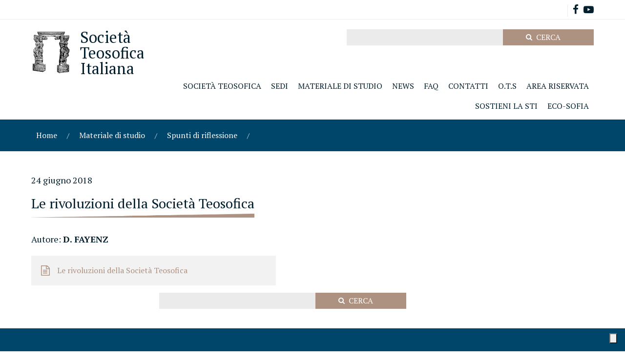

--- FILE ---
content_type: text/html
request_url: https://www.teosofica.org/it/materiale-di-studio/spunti-di-riflessione/le-rivoluzioni-della-societa-teosofica,3,1489
body_size: 6554
content:
<!DOCTYPE html PUBLIC "-//W3C//DTD XHTML 1.0 Strict//EN" "http://www.w3.org/TR/xhtml1/DTD/xhtml1-strict.dtd">
<html xmlns="http://www.w3.org/1999/xhtml" xml:lang="it"><head><META http-equiv="Content-Type" content="text/html; charset=UTF-8"><title>Le rivoluzioni della Societ&agrave; Teosofica - Societ&agrave; Teosofica Italiana</title><meta name="author" content="Gruppo4"><meta name="copyright" content="&copy;2008 Gruppo 4 s.r.l."><meta name="description" content="La Societ&agrave; Teosofica &egrave; un'Associazione internazionale apolitica e areligiosa, composta da donne e uomini che si riconoscono nel principio della fratellanza umana."><meta name="keywords" content=""><meta name="robots" content="index,follow"><meta name="viewport" content="width=device-width, initial-scale=1, maximum-scale=1"><link type="text/css" rel="stylesheet" href="/css/reset,g4cm,form,jquery-ui.min,design,magazine,glossario,masonry,dialog,font-awesome.css?r=2c174fe6327e"><link href="/js/assets/owl.carousel.min.css?r=2c174fe6327e" rel="stylesheet" type="text/css"><link href="/js/assets/owl.theme.default.css?r=2c174fe6327e" rel="stylesheet" type="text/css"><link href="/js/assets/magnific-popup.css?r=2c174fe6327e" rel="stylesheet" type="text/css"><link href="https://fonts.googleapis.com/css?family=PT+Serif:400,700?r=2c174fe6327e" rel="stylesheet"><script async="async" src="https://www.googletagmanager.com/gtag/js?id=G-8QH6W66QY6" class="_iub_cs_activate" type="text/plain" data-iub-purposes="4"></script><script class="_iub_cs_activate" type="text/plain" data-iub-purposes="4"> window.dataLayer = window.dataLayer || []; function gtag(){dataLayer.push(arguments);} gtag('js', new Date()); gtag('config', 'G-8QH6W66QY6'); </script></head><body class="internal pubb it classe-news id-1489 sezione-6"><div id="header"><div id="top" class="row page"><div class="social right"><ul><li class="first"><a href="https://www.facebook.com/Societ%C3%A0-Teosofica-Italiana-578436002310727/" target="_blank" title="Facebook"><i class="fa fa-facebook fa-lg" aria-hidden="true"></i></a></li><li><a href="https://www.youtube.com/@societateosoficaitaliana9645" target="_blank" title="Youtube"><i class="fa fa-youtube-play fa-lg" aria-hidden="true"></i></a></li></ul></div><div class="menu-login right"><ul><li class="first login"><a id="login-btn" href="url-estesi:uti,login"><i class="fa fa-user" aria-hidden="true"></i>Login</a></li></ul><div id="login-popup" style="display:none;"><h4></h4><form class="login" method="post" action=""><div class="form login"><input type="hidden" name="login" value="true" class="hidden"><fieldset><div><label for="username">Email o nome utente:</label><input name="username" value="" class="text"></div><div><label for="password">Password:</label><input name="password" type="password" class="password"></div><div><span class="submit"><input type="submit" value="Accedi" class="submit"></span></div></fieldset></div></form></div></div></div><div id="bar" class="row page"><div class="logo col-3"><a href="/" title="Home page"><img class="logo-img left" src="/img/logo.jpg"><h1 class="left">Societ&agrave;<br>Teosofica<br>Italiana</h1></a></div><div class="ricerca"><form method="get" onsubmit="return this.elements.q.value != ''" action="/it/uti,ricerca"><input name="q" value="" class="text"><span class="submit"><input type="submit" value="Cerca" class="submit"></span></form></div><div class="menu col-9 right"><ul class="lev1 top"><li class="first lev1 dropdown"><span class="lev1">Societ&agrave; Teosofica</span><ul class="lev2 top"><li class="first lev2"><span class="lev2"><a class="sez-40 lev2" href="/it/societa-teosofica/la-societa-teosofica/,40">La Societ&agrave; Teosofica</a></span></li><li class="lev2"><span class="lev2"><a class="sez-5 lev2" href="/it/societa-teosofica/origine-e-storia/,5">Origine e storia</a></span></li><li class="lev2"><span class="lev2"><a class="sez-30 lev2" href="/it/societa-teosofica/galleria-storica/,30">Galleria Storica</a></span></li></ul></li><li class="lev1 dropdown"><span class="lev1">Sedi</span><ul class="lev2 top"><li class="first lev2"><span class="lev2"><a class="sez-75 lev2" href="/it/sedi/sedi-italiane/,75">Sedi Italiane</a></span></li><li class="lev2"><span class="lev2"><a class="sez-3 lev2" href="/it/sedi/indirizzi-internazionali/,3">Indirizzi Internazionali</a></span></li><li class="lev2"><span class="lev2"><a class="sez-77 lev2" href="/it/sedi/altri-gruppi-e-centri/,77">Altri Gruppi e centri</a></span></li><li class="lev2"><span class="lev2"><a class="sez-605 lev2" href="/it/sedi/centri-teosofici-internazionali/,605">Centri Teosofici Internazionali</a></span></li></ul></li><li class="lev1 supercurrent dropdown"><span class="lev1">Materiale di studio</span><ul class="lev2 top"><li class="first lev2"><span class="lev2"><a class="sez-446 lev2" href="/it/materiale-di-studio/rivista-italiana-di-teosofia/,446">Rivista italiana di teosofia</a></span></li><li class="lev2"><span class="lev2"><a class="sez-8 lev2" href="/it/materiale-di-studio/libri-e-letteratura/,8">Libri e letteratura</a></span></li><li class="lev2"><span class="lev2"><a class="sez-7 lev2" href="/it/materiale-di-studio/glossario/,7">Glossario</a></span></li><li class="lev2 current"><span class="lev2"><a class="sez-6 lev2" href="/it/materiale-di-studio/spunti-di-riflessione/,6">Spunti di riflessione</a></span></li><li class="lev2"><span class="lev2"><a class="sez-606 lev2" href="/it/materiale-di-studio/formazione/,606">Formazione</a></span></li><li class="lev2"><span class="lev2"><a class="sez-585 lev2" href="/it/materiale-di-studio/biblioteca-multimediale/,585">Biblioteca Multimediale</a></span></li></ul></li><li class="lev1 dropdown"><span class="lev1">News</span><ul class="lev2 top"><li class="first lev2 restricted"><span class="lev2"><a class="sez-36 lev2" href="/it/news/eventi/,36">Eventi</a></span></li><li class="lev2"><span class="lev2"><a class="sez-361 lev2" href="/it/news/notizie/,361">Notizie</a></span></li><li class="lev2"><span class="lev2"><a class="sez-745 lev2" href="/it/news/congressi-e-seminari/,745">Congressi e seminari</a></span></li></ul></li><li class="lev1 dropdown"><span class="lev1">FAQ</span><ul class="lev2 top"><li class="first lev2"><span class="lev2"><a class="sez-620 lev2" href="/it/faq/non-conosci-la-teosofia/,620">NON CONOSCI LA TEOSOFIA?</a></span></li><li class="lev2"><span class="lev2"><a class="sez-621 lev2" href="/it/faq/gia-conosci-la-teosofia/,621">GI&Agrave; CONOSCI LA TEOSOFIA?</a></span></li></ul></li><li class="lev1 dropdown"><span class="lev1">Contatti</span><ul class="lev2 top"><li class="first lev2"><span class="lev2"><a class="sez-72 lev2" href="/it/contatti/contatti-e-informazioni/,72">Contatti e informazioni</a></span></li></ul></li><li class="lev1 dropdown"><span class="lev1">O.T.S</span><ul class="lev2 top"><li class="first lev2"><span class="lev2"><a class="sez-213 lev2" href="/it/o-t-s/o-t-s/,213">O.T.S.</a></span></li><li class="lev2"><span class="lev2"><a class="sez-569 lev2" href="/it/o-t-s/notizie-e-aggiornamenti/,569">Notizie e aggiornamenti</a></span></li><li class="lev2"><span class="lev2"><a class="sez-588 lev2" href="/it/o-t-s/progetti-in-corso/,588">PROGETTI IN CORSO</a></span></li><li class="lev2"><span class="lev2"><a class="sez-602 lev2" href="/it/o-t-s/progetti-conclusi/,602">PROGETTI CONCLUSI</a></span></li></ul></li><li class="lev1 dropdown"><span class="lev1">Area Riservata</span><ul class="lev2 top"><li class="first lev2 restricted"><span class="lev2"><a class="sez-450 lev2" href="/it/area-riservata/archivio-storico/,450">Archivio storico</a></span></li><li class="lev2 restricted"><span class="lev2"><a class="sez-76 lev2" href="/it/area-riservata/soci/,76">Soci</a></span></li></ul></li><li class="lev1 dropdown"><span class="lev1">SOSTIENI LA STI</span><ul class="lev2 top"><li class="first lev2"><span class="lev2"><a class="sez-718 lev2" href="/it/sostieni-la-sti/5-per-mille/,718">5 PER MILLE</a></span></li><li class="lev2"><span class="lev2"><a class="sez-719 lev2" href="/it/sostieni-la-sti/donazioni/,719">DONAZIONI</a></span></li></ul></li><li class="lev1 dropdown"><span class="lev1">ECO-SOFIA</span><ul class="lev2 top"><li class="first lev2"><span class="lev2"><a class="sez-756 lev2" href="/it/eco-sofia/progetto/,756">PROGETTO</a></span></li><li class="lev2"><span class="lev2"><a class="sez-758 lev2" href="/it/eco-sofia/articoli/,758">ARTICOLI</a></span></li><li class="lev2"><span class="lev2"><a class="sez-760 lev2" href="/it/eco-sofia/biblioteca/,760">BIBLIOTECA</a></span></li><li class="lev2"><span class="lev2"><a class="sez-761 lev2" href="/it/eco-sofia/videoteca/,761">VIDEOTECA</a></span></li></ul></li></ul></div><div class="menu-mobile right no-desktop"><div class="trigger no-desktop"><i class="fa fa-bars no-desktop" aria-hidden="true"></i></div><div id="menuMob"><a id="backHome" href="/" class="no-desktop"><i class="fa fa-angle-left" aria-hidden="true"></i> Torna alla Home</a><ul class="lev1 top"><li class="first lev1 dropdown"><span class="lev1">Societ&agrave; Teosofica</span><ul class="lev2 top"><li class="first lev2"><span class="lev2"><a class="sez-40 lev2" href="/it/societa-teosofica/la-societa-teosofica/,40">La Societ&agrave; Teosofica</a></span></li><li class="lev2"><span class="lev2"><a class="sez-5 lev2" href="/it/societa-teosofica/origine-e-storia/,5">Origine e storia</a></span></li><li class="lev2"><span class="lev2"><a class="sez-30 lev2" href="/it/societa-teosofica/galleria-storica/,30">Galleria Storica</a></span></li></ul></li><li class="lev1 dropdown"><span class="lev1">Sedi</span><ul class="lev2 top"><li class="first lev2"><span class="lev2"><a class="sez-75 lev2" href="/it/sedi/sedi-italiane/,75">Sedi Italiane</a></span></li><li class="lev2"><span class="lev2"><a class="sez-3 lev2" href="/it/sedi/indirizzi-internazionali/,3">Indirizzi Internazionali</a></span></li><li class="lev2"><span class="lev2"><a class="sez-77 lev2" href="/it/sedi/altri-gruppi-e-centri/,77">Altri Gruppi e centri</a></span></li><li class="lev2"><span class="lev2"><a class="sez-605 lev2" href="/it/sedi/centri-teosofici-internazionali/,605">Centri Teosofici Internazionali</a></span></li></ul></li><li class="lev1 supercurrent dropdown"><span class="lev1">Materiale di studio</span><ul class="lev2 top"><li class="first lev2"><span class="lev2"><a class="sez-446 lev2" href="/it/materiale-di-studio/rivista-italiana-di-teosofia/,446">Rivista italiana di teosofia</a></span></li><li class="lev2"><span class="lev2"><a class="sez-8 lev2" href="/it/materiale-di-studio/libri-e-letteratura/,8">Libri e letteratura</a></span></li><li class="lev2"><span class="lev2"><a class="sez-7 lev2" href="/it/materiale-di-studio/glossario/,7">Glossario</a></span></li><li class="lev2 current"><span class="lev2"><a class="sez-6 lev2" href="/it/materiale-di-studio/spunti-di-riflessione/,6">Spunti di riflessione</a></span></li><li class="lev2"><span class="lev2"><a class="sez-606 lev2" href="/it/materiale-di-studio/formazione/,606">Formazione</a></span></li><li class="lev2"><span class="lev2"><a class="sez-585 lev2" href="/it/materiale-di-studio/biblioteca-multimediale/,585">Biblioteca Multimediale</a></span></li></ul></li><li class="lev1 dropdown"><span class="lev1">News</span><ul class="lev2 top"><li class="first lev2 restricted"><span class="lev2"><a class="sez-36 lev2" href="/it/news/eventi/,36">Eventi</a></span></li><li class="lev2"><span class="lev2"><a class="sez-361 lev2" href="/it/news/notizie/,361">Notizie</a></span></li><li class="lev2"><span class="lev2"><a class="sez-745 lev2" href="/it/news/congressi-e-seminari/,745">Congressi e seminari</a></span></li></ul></li><li class="lev1 dropdown"><span class="lev1">FAQ</span><ul class="lev2 top"><li class="first lev2"><span class="lev2"><a class="sez-620 lev2" href="/it/faq/non-conosci-la-teosofia/,620">NON CONOSCI LA TEOSOFIA?</a></span></li><li class="lev2"><span class="lev2"><a class="sez-621 lev2" href="/it/faq/gia-conosci-la-teosofia/,621">GI&Agrave; CONOSCI LA TEOSOFIA?</a></span></li></ul></li><li class="lev1 dropdown"><span class="lev1">Contatti</span><ul class="lev2 top"><li class="first lev2"><span class="lev2"><a class="sez-72 lev2" href="/it/contatti/contatti-e-informazioni/,72">Contatti e informazioni</a></span></li></ul></li><li class="lev1 dropdown"><span class="lev1">O.T.S</span><ul class="lev2 top"><li class="first lev2"><span class="lev2"><a class="sez-213 lev2" href="/it/o-t-s/o-t-s/,213">O.T.S.</a></span></li><li class="lev2"><span class="lev2"><a class="sez-569 lev2" href="/it/o-t-s/notizie-e-aggiornamenti/,569">Notizie e aggiornamenti</a></span></li><li class="lev2"><span class="lev2"><a class="sez-588 lev2" href="/it/o-t-s/progetti-in-corso/,588">PROGETTI IN CORSO</a></span></li><li class="lev2"><span class="lev2"><a class="sez-602 lev2" href="/it/o-t-s/progetti-conclusi/,602">PROGETTI CONCLUSI</a></span></li></ul></li><li class="lev1 dropdown"><span class="lev1">Area Riservata</span><ul class="lev2 top"><li class="first lev2 restricted"><span class="lev2"><a class="sez-450 lev2" href="/it/area-riservata/archivio-storico/,450">Archivio storico</a></span></li><li class="lev2 restricted"><span class="lev2"><a class="sez-76 lev2" href="/it/area-riservata/soci/,76">Soci</a></span></li></ul></li><li class="lev1 dropdown"><span class="lev1">SOSTIENI LA STI</span><ul class="lev2 top"><li class="first lev2"><span class="lev2"><a class="sez-718 lev2" href="/it/sostieni-la-sti/5-per-mille/,718">5 PER MILLE</a></span></li><li class="lev2"><span class="lev2"><a class="sez-719 lev2" href="/it/sostieni-la-sti/donazioni/,719">DONAZIONI</a></span></li></ul></li><li class="lev1 dropdown"><span class="lev1">ECO-SOFIA</span><ul class="lev2 top"><li class="first lev2"><span class="lev2"><a class="sez-756 lev2" href="/it/eco-sofia/progetto/,756">PROGETTO</a></span></li><li class="lev2"><span class="lev2"><a class="sez-758 lev2" href="/it/eco-sofia/articoli/,758">ARTICOLI</a></span></li><li class="lev2"><span class="lev2"><a class="sez-760 lev2" href="/it/eco-sofia/biblioteca/,760">BIBLIOTECA</a></span></li><li class="lev2"><span class="lev2"><a class="sez-761 lev2" href="/it/eco-sofia/videoteca/,761">VIDEOTECA</a></span></li></ul></li></ul></div><div id="bodyOverlay" class="no-desktop"></div></div></div></div><div id="flusso" class="page"><div class="flusso"><ul class="flusso-sezioni"><li class="first"><a href="/it/">Home</a></li><li><a href="/it/materiale-di-studio/,590">Materiale di studio</a></li><li><a href="/it/materiale-di-studio/spunti-di-riflessione/,6">Spunti di riflessione</a></li></ul></div></div><div id="content"><div class="row page"><div class="col-3"></div><div class="col-8"><div class="contenuto"><div><h5 class="data">24 giugno 2018</h5><h1>Le rivoluzioni della Societ&agrave; Teosofica</h1><h5 class="firma">Autore:&nbsp;<strong>D. FAYENZ</strong></h5><div class="allegati"><p><a href="/all/rivoluzioni_societ_teosofica.pdf" class="pdf">Le rivoluzioni della Societ&agrave; Teosofica</a></p></div><div class="ricerca"><form method="get" onsubmit="return this.elements.q.value != ''" action="/it/ricerca,12,6"><input name="q" value="" class="text"><span class="submit"><input type="submit" value="Cerca" class="submit"></span></form></div></div></div></div></div></div><div id="footer" class="row page"><div class="col-12"><div class="allegati"><p><a href="/all/rivoluzioni_societ_teosofica.pdf" class="pdf">Le rivoluzioni della Societ&agrave; Teosofica</a></p></div></div><div class="col-12"><div class="menu bottom"><ul class="lev1 bottom"><li class="first lev1"><span class="lev1"><a class="sez-60 lev1" href="/it/aspetti-istituzionali/,60">Aspetti Istituzionali</a></span></li><li class="lev1 dropdown"><span class="lev1"><a class="sez-594 lev1" href="/it/contatti/,594">Contatti</a></span><ul class="lev2 bottom"><li class="first lev2"><span class="lev2"><a class="sez-72 lev2" href="/it/contatti/contatti-e-informazioni/,72">Contatti e informazioni</a></span></li></ul></li><li class="lev1 dropdown"><span class="lev1"><a class="sez-592 lev1" href="/it/area-riservata/,592">Area Riservata</a></span><ul class="lev2 bottom"><li class="first lev2 restricted dropdown"><span class="lev2"><a class="sez-450 lev2" href="/it/area-riservata/archivio-storico/,450">Archivio storico</a></span><ul class="lev3 bottom"><li class="first lev3 restricted dropdown"><span class="lev3"><a class="sez-451 lev3" href="/it/area-riservata/archivio-storico/anni-1890-1899/,451">Anni 1890 - 1899</a></span><ul class="lev4 bottom"><li class="first lev4 restricted"><span class="lev4"><a class="sez-452 lev4" href="/it/area-riservata/archivio-storico/anni-1890-1899/anno-1897/,452">Anno 1897</a></span></li><li class="lev4 restricted"><span class="lev4"><a class="sez-453 lev4" href="/it/area-riservata/archivio-storico/anni-1890-1899/anno-1898/,453">Anno 1898</a></span></li><li class="lev4 restricted"><span class="lev4"><a class="sez-454 lev4" href="/it/area-riservata/archivio-storico/anni-1890-1899/anno-1899/,454">Anno 1899</a></span></li></ul></li><li class="lev3 restricted dropdown"><span class="lev3"><a class="sez-455 lev3" href="/it/area-riservata/archivio-storico/anni-1900-1909/,455">Anni 1900 - 1909</a></span><ul class="lev4 bottom"><li class="first lev4 restricted"><span class="lev4"><a class="sez-456 lev4" href="/it/area-riservata/archivio-storico/anni-1900-1909/anno-1900/,456">Anno 1900</a></span></li><li class="lev4 restricted"><span class="lev4"><a class="sez-457 lev4" href="/it/area-riservata/archivio-storico/anni-1900-1909/anno-1901/,457">Anno 1901</a></span></li><li class="lev4 restricted"><span class="lev4"><a class="sez-458 lev4" href="/it/area-riservata/archivio-storico/anni-1900-1909/anno-1902/,458">Anno 1902</a></span></li><li class="lev4 restricted"><span class="lev4"><a class="sez-459 lev4" href="/it/area-riservata/archivio-storico/anni-1900-1909/anno-1903/,459">Anno 1903</a></span></li><li class="lev4 restricted"><span class="lev4"><a class="sez-460 lev4" href="/it/area-riservata/archivio-storico/anni-1900-1909/anno-1907/,460">Anno 1907</a></span></li><li class="lev4 restricted"><span class="lev4"><a class="sez-461 lev4" href="/it/area-riservata/archivio-storico/anni-1900-1909/anno-1908/,461">Anno 1908</a></span></li><li class="lev4 restricted"><span class="lev4"><a class="sez-462 lev4" href="/it/area-riservata/archivio-storico/anni-1900-1909/anno-1909/,462">Anno 1909</a></span></li></ul></li><li class="lev3 restricted dropdown"><span class="lev3"><a class="sez-463 lev3" href="/it/area-riservata/archivio-storico/anni-1910-1919/,463">Anni 1910 - 1919</a></span><ul class="lev4 bottom"><li class="first lev4 restricted"><span class="lev4"><a class="sez-464 lev4" href="/it/area-riservata/archivio-storico/anni-1910-1919/anno-1910/,464">Anno 1910</a></span></li><li class="lev4 restricted"><span class="lev4"><a class="sez-465 lev4" href="/it/area-riservata/archivio-storico/anni-1910-1919/anno-1911/,465">Anno 1911</a></span></li><li class="lev4 restricted"><span class="lev4"><a class="sez-466 lev4" href="/it/area-riservata/archivio-storico/anni-1910-1919/anno-1912/,466">Anno 1912</a></span></li><li class="lev4 restricted"><span class="lev4"><a class="sez-467 lev4" href="/it/area-riservata/archivio-storico/anni-1910-1919/anno-1913/,467">Anno 1913</a></span></li><li class="lev4 restricted"><span class="lev4"><a class="sez-468 lev4" href="/it/area-riservata/archivio-storico/anni-1910-1919/anno-1914/,468">Anno 1914</a></span></li><li class="lev4 restricted"><span class="lev4"><a class="sez-469 lev4" href="/it/area-riservata/archivio-storico/anni-1910-1919/anno-1915/,469">Anno 1915</a></span></li><li class="lev4 restricted"><span class="lev4"><a class="sez-470 lev4" href="/it/area-riservata/archivio-storico/anni-1910-1919/anno-1916/,470">Anno 1916</a></span></li><li class="lev4 restricted"><span class="lev4"><a class="sez-471 lev4" href="/it/area-riservata/archivio-storico/anni-1910-1919/anno-1917/,471">Anno 1917</a></span></li><li class="lev4 restricted"><span class="lev4"><a class="sez-472 lev4" href="/it/area-riservata/archivio-storico/anni-1910-1919/anno-1918/,472">Anno 1918</a></span></li><li class="lev4 restricted"><span class="lev4"><a class="sez-473 lev4" href="/it/area-riservata/archivio-storico/anni-1910-1919/anno-1919/,473">Anno 1919</a></span></li></ul></li><li class="lev3 restricted dropdown"><span class="lev3"><a class="sez-474 lev3" href="/it/area-riservata/archivio-storico/anni-1920-1929/,474">Anni 1920 - 1929</a></span><ul class="lev4 bottom"><li class="first lev4 restricted"><span class="lev4"><a class="sez-475 lev4" href="/it/area-riservata/archivio-storico/anni-1920-1929/anno-1920/,475">Anno 1920</a></span></li><li class="lev4 restricted"><span class="lev4"><a class="sez-476 lev4" href="/it/area-riservata/archivio-storico/anni-1920-1929/anno-1921/,476">Anno 1921</a></span></li><li class="lev4 restricted"><span class="lev4"><a class="sez-477 lev4" href="/it/area-riservata/archivio-storico/anni-1920-1929/anno-1922/,477">Anno 1922</a></span></li><li class="lev4 restricted"><span class="lev4"><a class="sez-478 lev4" href="/it/area-riservata/archivio-storico/anni-1920-1929/anno-1923/,478">Anno 1923</a></span></li><li class="lev4 restricted"><span class="lev4"><a class="sez-479 lev4" href="/it/area-riservata/archivio-storico/anni-1920-1929/anno-1924/,479">Anno 1924</a></span></li><li class="lev4 restricted"><span class="lev4"><a class="sez-480 lev4" href="/it/area-riservata/archivio-storico/anni-1920-1929/anno-1925/,480">Anno 1925</a></span></li><li class="lev4 restricted"><span class="lev4"><a class="sez-481 lev4" href="/it/area-riservata/archivio-storico/anni-1920-1929/anno-1926/,481">Anno 1926</a></span></li><li class="lev4 restricted"><span class="lev4"><a class="sez-482 lev4" href="/it/area-riservata/archivio-storico/anni-1920-1929/anno-1927/,482">Anno 1927</a></span></li><li class="lev4 restricted"><span class="lev4"><a class="sez-483 lev4" href="/it/area-riservata/archivio-storico/anni-1920-1929/anno-1928/,483">Anno 1928</a></span></li><li class="lev4 restricted"><span class="lev4"><a class="sez-484 lev4" href="/it/area-riservata/archivio-storico/anni-1920-1929/anno-1929/,484">Anno 1929</a></span></li></ul></li><li class="lev3 restricted dropdown"><span class="lev3"><a class="sez-485 lev3" href="/it/area-riservata/archivio-storico/anni-1930-1939/,485">Anni 1930 - 1939</a></span><ul class="lev4 bottom"><li class="first lev4 restricted"><span class="lev4"><a class="sez-486 lev4" href="/it/area-riservata/archivio-storico/anni-1930-1939/anno-1930/,486">Anno 1930</a></span></li><li class="lev4 restricted"><span class="lev4"><a class="sez-487 lev4" href="/it/area-riservata/archivio-storico/anni-1930-1939/anno-1931/,487">Anno 1931</a></span></li><li class="lev4 restricted"><span class="lev4"><a class="sez-488 lev4" href="/it/area-riservata/archivio-storico/anni-1930-1939/anno-1932/,488">Anno 1932</a></span></li><li class="lev4 restricted"><span class="lev4"><a class="sez-489 lev4" href="/it/area-riservata/archivio-storico/anni-1930-1939/anno-1933/,489">Anno 1933</a></span></li><li class="lev4 restricted"><span class="lev4"><a class="sez-490 lev4" href="/it/area-riservata/archivio-storico/anni-1930-1939/anno-1934/,490">Anno 1934</a></span></li><li class="lev4 restricted"><span class="lev4"><a class="sez-491 lev4" href="/it/area-riservata/archivio-storico/anni-1930-1939/anno-1935/,491">Anno 1935</a></span></li><li class="lev4 restricted"><span class="lev4"><a class="sez-492 lev4" href="/it/area-riservata/archivio-storico/anni-1930-1939/anno-1936/,492">Anno 1936</a></span></li><li class="lev4 restricted"><span class="lev4"><a class="sez-493 lev4" href="/it/area-riservata/archivio-storico/anni-1930-1939/anno-1937/,493">Anno 1937</a></span></li></ul></li><li class="lev3 restricted dropdown"><span class="lev3"><a class="sez-494 lev3" href="/it/area-riservata/archivio-storico/anni-1940-1949/,494">Anni 1940 - 1949</a></span><ul class="lev4 bottom"><li class="first lev4 restricted"><span class="lev4"><a class="sez-495 lev4" href="/it/area-riservata/archivio-storico/anni-1940-1949/anno-1945/,495">Anno 1945</a></span></li><li class="lev4 restricted"><span class="lev4"><a class="sez-496 lev4" href="/it/area-riservata/archivio-storico/anni-1940-1949/anno-1946/,496">Anno 1946</a></span></li><li class="lev4 restricted"><span class="lev4"><a class="sez-497 lev4" href="/it/area-riservata/archivio-storico/anni-1940-1949/anno-1947/,497">Anno 1947</a></span></li><li class="lev4 restricted"><span class="lev4"><a class="sez-498 lev4" href="/it/area-riservata/archivio-storico/anni-1940-1949/anno-1948/,498">Anno 1948</a></span></li><li class="lev4 restricted"><span class="lev4"><a class="sez-499 lev4" href="/it/area-riservata/archivio-storico/anni-1940-1949/anno-1949/,499">Anno 1949</a></span></li></ul></li><li class="lev3 restricted dropdown"><span class="lev3"><a class="sez-500 lev3" href="/it/area-riservata/archivio-storico/anni-1950-1959/,500">Anni 1950 - 1959</a></span><ul class="lev4 bottom"><li class="first lev4 restricted"><span class="lev4"><a class="sez-501 lev4" href="/it/area-riservata/archivio-storico/anni-1950-1959/anno-1950/,501">Anno 1950</a></span></li><li class="lev4 restricted"><span class="lev4"><a class="sez-502 lev4" href="/it/area-riservata/archivio-storico/anni-1950-1959/anno-1951/,502">Anno 1951</a></span></li><li class="lev4 restricted"><span class="lev4"><a class="sez-503 lev4" href="/it/area-riservata/archivio-storico/anni-1950-1959/anno-1952/,503">Anno 1952</a></span></li><li class="lev4 restricted"><span class="lev4"><a class="sez-504 lev4" href="/it/area-riservata/archivio-storico/anni-1950-1959/anno-1953/,504">Anno 1953</a></span></li><li class="lev4 restricted"><span class="lev4"><a class="sez-505 lev4" href="/it/area-riservata/archivio-storico/anni-1950-1959/anno-1954/,505">Anno 1954</a></span></li><li class="lev4 restricted"><span class="lev4"><a class="sez-506 lev4" href="/it/area-riservata/archivio-storico/anni-1950-1959/anno-1956/,506">Anno 1956</a></span></li><li class="lev4 restricted"><span class="lev4"><a class="sez-507 lev4" href="/it/area-riservata/archivio-storico/anni-1950-1959/anno-1957/,507">Anno 1957</a></span></li><li class="lev4 restricted"><span class="lev4"><a class="sez-508 lev4" href="/it/area-riservata/archivio-storico/anni-1950-1959/anno-1958/,508">Anno 1958</a></span></li><li class="lev4 restricted"><span class="lev4"><a class="sez-509 lev4" href="/it/area-riservata/archivio-storico/anni-1950-1959/anno-1959/,509">Anno 1959</a></span></li></ul></li><li class="lev3 restricted dropdown"><span class="lev3"><a class="sez-510 lev3" href="/it/area-riservata/archivio-storico/anni-1960-1969/,510">Anni 1960 - 1969</a></span><ul class="lev4 bottom"><li class="first lev4 restricted"><span class="lev4"><a class="sez-511 lev4" href="/it/area-riservata/archivio-storico/anni-1960-1969/anno-1960/,511">Anno 1960</a></span></li><li class="lev4 restricted"><span class="lev4"><a class="sez-512 lev4" href="/it/area-riservata/archivio-storico/anni-1960-1969/anno-1961/,512">Anno 1961</a></span></li><li class="lev4 restricted"><span class="lev4"><a class="sez-513 lev4" href="/it/area-riservata/archivio-storico/anni-1960-1969/anno-1962/,513">Anno 1962</a></span></li><li class="lev4 restricted"><span class="lev4"><a class="sez-514 lev4" href="/it/area-riservata/archivio-storico/anni-1960-1969/anno-1963/,514">Anno 1963</a></span></li><li class="lev4 restricted"><span class="lev4"><a class="sez-515 lev4" href="/it/area-riservata/archivio-storico/anni-1960-1969/anno-1964/,515">Anno 1964</a></span></li><li class="lev4 restricted"><span class="lev4"><a class="sez-516 lev4" href="/it/area-riservata/archivio-storico/anni-1960-1969/anno-1965/,516">Anno 1965</a></span></li><li class="lev4 restricted"><span class="lev4"><a class="sez-517 lev4" href="/it/area-riservata/archivio-storico/anni-1960-1969/anno-1966/,517">Anno 1966</a></span></li><li class="lev4 restricted"><span class="lev4"><a class="sez-518 lev4" href="/it/area-riservata/archivio-storico/anni-1960-1969/anno-1967/,518">Anno 1967</a></span></li><li class="lev4 restricted"><span class="lev4"><a class="sez-519 lev4" href="/it/area-riservata/archivio-storico/anni-1960-1969/anno-1968/,519">Anno 1968</a></span></li><li class="lev4 restricted"><span class="lev4"><a class="sez-520 lev4" href="/it/area-riservata/archivio-storico/anni-1960-1969/anno-1969/,520">Anno 1969</a></span></li></ul></li><li class="lev3 restricted dropdown"><span class="lev3"><a class="sez-521 lev3" href="/it/area-riservata/archivio-storico/anni-1970-1979/,521">Anni 1970 - 1979</a></span><ul class="lev4 bottom"><li class="first lev4 restricted"><span class="lev4"><a class="sez-522 lev4" href="/it/area-riservata/archivio-storico/anni-1970-1979/anno-1970/,522">Anno 1970</a></span></li><li class="lev4 restricted"><span class="lev4"><a class="sez-523 lev4" href="/it/area-riservata/archivio-storico/anni-1970-1979/anno-1971/,523">Anno 1971</a></span></li><li class="lev4 restricted"><span class="lev4"><a class="sez-524 lev4" href="/it/area-riservata/archivio-storico/anni-1970-1979/anno-1972/,524">Anno 1972</a></span></li><li class="lev4 restricted"><span class="lev4"><a class="sez-525 lev4" href="/it/area-riservata/archivio-storico/anni-1970-1979/anno-1973/,525">Anno 1973</a></span></li><li class="lev4 restricted"><span class="lev4"><a class="sez-526 lev4" href="/it/area-riservata/archivio-storico/anni-1970-1979/anno-1974/,526">Anno 1974</a></span></li><li class="lev4 restricted"><span class="lev4"><a class="sez-527 lev4" href="/it/area-riservata/archivio-storico/anni-1970-1979/anno-1975/,527">Anno 1975</a></span></li><li class="lev4 restricted"><span class="lev4"><a class="sez-528 lev4" href="/it/area-riservata/archivio-storico/anni-1970-1979/anno-1976/,528">Anno 1976</a></span></li><li class="lev4 restricted"><span class="lev4"><a class="sez-529 lev4" href="/it/area-riservata/archivio-storico/anni-1970-1979/anno-1977/,529">Anno 1977</a></span></li><li class="lev4 restricted"><span class="lev4"><a class="sez-530 lev4" href="/it/area-riservata/archivio-storico/anni-1970-1979/anno-1978/,530">Anno 1978</a></span></li><li class="lev4 restricted"><span class="lev4"><a class="sez-531 lev4" href="/it/area-riservata/archivio-storico/anni-1970-1979/anno-1979/,531">Anno 1979</a></span></li></ul></li><li class="lev3 restricted dropdown"><span class="lev3"><a class="sez-532 lev3" href="/it/area-riservata/archivio-storico/anni-1980-1989/,532">Anni 1980 - 1989</a></span><ul class="lev4 bottom"><li class="first lev4 restricted"><span class="lev4"><a class="sez-533 lev4" href="/it/area-riservata/archivio-storico/anni-1980-1989/anno-1980/,533">Anno 1980</a></span></li><li class="lev4 restricted"><span class="lev4"><a class="sez-534 lev4" href="/it/area-riservata/archivio-storico/anni-1980-1989/anno-1981/,534">Anno 1981</a></span></li><li class="lev4 restricted"><span class="lev4"><a class="sez-535 lev4" href="/it/area-riservata/archivio-storico/anni-1980-1989/anno-1982/,535">Anno 1982</a></span></li><li class="lev4 restricted"><span class="lev4"><a class="sez-536 lev4" href="/it/area-riservata/archivio-storico/anni-1980-1989/anno-1983/,536">Anno 1983</a></span></li><li class="lev4 restricted"><span class="lev4"><a class="sez-537 lev4" href="/it/area-riservata/archivio-storico/anni-1980-1989/anno-1984/,537">Anno 1984</a></span></li><li class="lev4 restricted"><span class="lev4"><a class="sez-538 lev4" href="/it/area-riservata/archivio-storico/anni-1980-1989/anno-1985/,538">Anno 1985</a></span></li><li class="lev4 restricted"><span class="lev4"><a class="sez-539 lev4" href="/it/area-riservata/archivio-storico/anni-1980-1989/anno-1986/,539">Anno 1986</a></span></li><li class="lev4 restricted"><span class="lev4"><a class="sez-540 lev4" href="/it/area-riservata/archivio-storico/anni-1980-1989/anno-1987/,540">Anno 1987</a></span></li><li class="lev4 restricted"><span class="lev4"><a class="sez-541 lev4" href="/it/area-riservata/archivio-storico/anni-1980-1989/anno-1988/,541">Anno 1988</a></span></li><li class="lev4 restricted"><span class="lev4"><a class="sez-542 lev4" href="/it/area-riservata/archivio-storico/anni-1980-1989/anno-1989/,542">Anno 1989</a></span></li></ul></li><li class="lev3 restricted dropdown"><span class="lev3"><a class="sez-543 lev3" href="/it/area-riservata/archivio-storico/anni-1990-1999/,543">Anni 1990 - 1999</a></span><ul class="lev4 bottom"><li class="first lev4 restricted"><span class="lev4"><a class="sez-544 lev4" href="/it/area-riservata/archivio-storico/anni-1990-1999/anno-1990/,544">Anno 1990</a></span></li><li class="lev4 restricted"><span class="lev4"><a class="sez-545 lev4" href="/it/area-riservata/archivio-storico/anni-1990-1999/anno-1991/,545">Anno 1991</a></span></li><li class="lev4 restricted"><span class="lev4"><a class="sez-546 lev4" href="/it/area-riservata/archivio-storico/anni-1990-1999/anno-1992/,546">Anno 1992</a></span></li><li class="lev4 restricted"><span class="lev4"><a class="sez-547 lev4" href="/it/area-riservata/archivio-storico/anni-1990-1999/anno-1993/,547">Anno 1993</a></span></li><li class="lev4 restricted"><span class="lev4"><a class="sez-548 lev4" href="/it/area-riservata/archivio-storico/anni-1990-1999/anno-1994/,548">Anno 1994</a></span></li><li class="lev4 restricted"><span class="lev4"><a class="sez-549 lev4" href="/it/area-riservata/archivio-storico/anni-1990-1999/anno-1995/,549">Anno 1995</a></span></li><li class="lev4 restricted"><span class="lev4"><a class="sez-550 lev4" href="/it/area-riservata/archivio-storico/anni-1990-1999/anno-1996/,550">Anno 1996</a></span></li><li class="lev4 restricted"><span class="lev4"><a class="sez-551 lev4" href="/it/area-riservata/archivio-storico/anni-1990-1999/anno-1997/,551">Anno 1997</a></span></li><li class="lev4 restricted"><span class="lev4"><a class="sez-552 lev4" href="/it/area-riservata/archivio-storico/anni-1990-1999/anno-1998/,552">Anno 1998</a></span></li><li class="lev4 restricted"><span class="lev4"><a class="sez-553 lev4" href="/it/area-riservata/archivio-storico/anni-1990-1999/anno-1999/,553">Anno 1999</a></span></li></ul></li><li class="lev3 restricted dropdown"><span class="lev3"><a class="sez-554 lev3" href="/it/area-riservata/archivio-storico/anni-2000-2009/,554">Anni 2000 - 2009</a></span><ul class="lev4 bottom"><li class="first lev4 restricted"><span class="lev4"><a class="sez-555 lev4" href="/it/area-riservata/archivio-storico/anni-2000-2009/anno-2000/,555">Anno 2000</a></span></li><li class="lev4 restricted"><span class="lev4"><a class="sez-556 lev4" href="/it/area-riservata/archivio-storico/anni-2000-2009/anno-2001/,556">Anno 2001</a></span></li><li class="lev4 restricted"><span class="lev4"><a class="sez-557 lev4" href="/it/area-riservata/archivio-storico/anni-2000-2009/anno-2002/,557">Anno 2002</a></span></li><li class="lev4 restricted"><span class="lev4"><a class="sez-558 lev4" href="/it/area-riservata/archivio-storico/anni-2000-2009/anno-2003/,558">Anno 2003</a></span></li><li class="lev4 restricted"><span class="lev4"><a class="sez-559 lev4" href="/it/area-riservata/archivio-storico/anni-2000-2009/anno-2004/,559">Anno 2004</a></span></li><li class="lev4 restricted"><span class="lev4"><a class="sez-560 lev4" href="/it/area-riservata/archivio-storico/anni-2000-2009/anno-2005/,560">Anno 2005</a></span></li><li class="lev4 restricted"><span class="lev4"><a class="sez-561 lev4" href="/it/area-riservata/archivio-storico/anni-2000-2009/anno-2006/,561">Anno 2006</a></span></li><li class="lev4 restricted"><span class="lev4"><a class="sez-562 lev4" href="/it/area-riservata/archivio-storico/anni-2000-2009/anno-2007/,562">Anno 2007</a></span></li><li class="lev4 restricted"><span class="lev4"><a class="sez-563 lev4" href="/it/area-riservata/archivio-storico/anni-2000-2009/anno-2008/,563">Anno 2008</a></span></li><li class="lev4 restricted"><span class="lev4"><a class="sez-564 lev4" href="/it/area-riservata/archivio-storico/anni-2000-2009/anno-2009/,564">Anno 2009</a></span></li></ul></li><li class="lev3 restricted dropdown"><span class="lev3"><a class="sez-565 lev3" href="/it/area-riservata/archivio-storico/anni-2010-2019/,565">Anni 2010 - 2019</a></span><ul class="lev4 bottom"><li class="first lev4 restricted"><span class="lev4"><a class="sez-566 lev4" href="/it/area-riservata/archivio-storico/anni-2010-2019/anno-2010/,566">Anno 2010</a></span></li><li class="lev4 restricted"><span class="lev4"><a class="sez-567 lev4" href="/it/area-riservata/archivio-storico/anni-2010-2019/anno-2011/,567">Anno 2011</a></span></li><li class="lev4 restricted"><span class="lev4"><a class="sez-568 lev4" href="/it/area-riservata/archivio-storico/anni-2010-2019/anno-2012/,568">Anno 2012</a></span></li><li class="lev4 restricted"><span class="lev4"><a class="sez-598 lev4" href="/it/area-riservata/archivio-storico/anni-2010-2019/anno-2013/,598">Anno 2013</a></span></li><li class="lev4 restricted"><span class="lev4"><a class="sez-599 lev4" href="/it/area-riservata/archivio-storico/anni-2010-2019/anno-2014/,599">Anno 2014</a></span></li><li class="lev4 restricted"><span class="lev4"><a class="sez-600 lev4" href="/it/area-riservata/archivio-storico/anni-2010-2019/anno-2015/,600">Anno 2015</a></span></li><li class="lev4 restricted"><span class="lev4"><a class="sez-601 lev4" href="/it/area-riservata/archivio-storico/anni-2010-2019/anno-2016/,601">Anno 2016</a></span></li><li class="lev4 restricted"><span class="lev4"><a class="sez-626 lev4" href="/it/area-riservata/archivio-storico/anni-2010-2019/anno-2017/,626">Anno 2017</a></span></li><li class="lev4 restricted"><span class="lev4"><a class="sez-646 lev4" href="/it/area-riservata/archivio-storico/anni-2010-2019/anno-2018/,646">Anno 2018</a></span></li><li class="lev4 restricted"><span class="lev4"><a class="sez-647 lev4" href="/it/area-riservata/archivio-storico/anni-2010-2019/anno-2019/,647">Anno 2019</a></span></li></ul></li><li class="lev3 restricted dropdown"><span class="lev3"><a class="sez-658 lev3" href="/it/area-riservata/archivio-storico/anni-2020-2029/,658">Anni 2020 - 2029</a></span><ul class="lev4 bottom"><li class="first lev4 restricted"><span class="lev4"><a class="sez-659 lev4" href="/it/area-riservata/archivio-storico/anni-2020-2029/anno-2020/,659">Anno 2020</a></span></li><li class="lev4 restricted"><span class="lev4"><a class="sez-686 lev4" href="/it/area-riservata/archivio-storico/anni-2020-2029/anno-2021/,686">Anno 2021</a></span></li><li class="lev4 restricted"><span class="lev4"><a class="sez-733 lev4" href="/it/area-riservata/archivio-storico/anni-2020-2029/anno-2022/,733">Anno 2022</a></span></li></ul></li></ul></li><li class="lev2 restricted"><span class="lev2"><a class="sez-76 lev2" href="/it/area-riservata/soci/,76">Soci</a></span></li></ul></li><li class="lev1"><span class="lev1"><a class="sez-586 lev1" href="/it/privacy/,586">Privacy</a></span></li></ul></div></div><div class="foot"><p>E-mail: <a href="mailto:sti@teosofica.org">sti@teosofica.org</a></p><p><strong>&copy; 2007-2024 Societ&agrave; Teosofica Italiana APS. Tutti i diritti riservati.</strong></p></div><div id="g4cm"><p>Engineered by <a href="https://www.gruppo4.com" target="_blank" title="Gruppo 4 s.r.l.">Gruppo 4 s.r.l.</a></p></div></div><script type="text/javascript" src="/js/jquery-3.1.1.min,jquery-ui.min,jquery.magnific-popup.min,jquery-masonry/masonry.pkgd.min,jquery-masonry/imagesloaded.pkgd.min,owl.carousel.min,g4ellipsis,dialog,popup,teosofica,toggleMenu,swfobject.js?r=2c174fe6327e"></script><script type="text/javascript"> var _iub = _iub || []; _iub.csConfiguration = {"gdprAppliesGlobally":false,"floatingPreferencesButtonIcon":true,"floatingPreferencesButtonHover":true,"invalidateConsentWithoutLog":true,"consentOnContinuedBrowsing":false,"perPurposeConsent":true,"lang":"it","siteId":2509945,"floatingPreferencesButtonDisplay":"bottom-right","cookiePolicyId":72647330,"floatingPreferencesButtonCaption":"Preferenze Cookie", "banner":{ "closeButtonRejects":true,"acceptButtonDisplay":true,"customizeButtonDisplay":true,"acceptButtonColor":"#00456a","acceptButtonCaptionColor":"white","customizeButtonColor":"#706b6b","customizeButtonCaptionColor":"white","rejectButtonDisplay":true,"rejectButtonColor":"#00456a","rejectButtonCaptionColor":"white","listPurposes":true,"explicitWithdrawal":true,"position":"float-bottom-center","textColor":"white","backgroundColor":"#6ea0af" }}; </script><script type="text/javascript" src="//cdn.iubenda.com/cs/iubenda_cs.js" charset="UTF-8" async="async"></script></body></html>

--- FILE ---
content_type: text/css
request_url: https://www.teosofica.org/css/reset,g4cm,form,jquery-ui.min,design,magazine,glossario,masonry,dialog,font-awesome.css?r=2c174fe6327e
body_size: 31751
content:

/*
 * reset.css
 */

/* Don't forget to set a foreground and background color on the 'html' or 'body' element! */
html, body, div, span, applet, object, iframe, h1, h2, h3, h4, h5, h6, p, blockquote, pre, a, abbr, acronym, address, big, cite, code, del, dfn, em, font, img, ins, kbd, q, s, samp, small, strike, strong, sub, sup, tt, var, dd, dl, dt, li, ol, ul, fieldset, form, label, legend, table, caption, tbody, tfoot, thead, tr, th, td { margin:0; padding:0; border:0; font-weight:inherit; font-style:inherit; font-size:100%; line-height:1; font-family:inherit; text-align:left; vertical-align:baseline; }
a img, :link img, :visited img { border:0;}
table { border-collapse: ollapse; border-spacing:0; }
ol, ul { list-style: none; }
q:before, q:after, blockquote:before, blockquote:after { content: ""; }

/*
 * g4cm.css
 */

#cms {
  margin: 0;
  padding: 0;
  font-family: Helvetica, Arial, sans-serif;
  font-size: 13px;
  margin-bottom: 20px;
}
#cms a {
  font-weight: normal;
  display: inline-block;
  padding: 5px 10px;
  border: 1px solid #BABAB8;
  background-image: url('[data-uri]');
  background-size: 100%;
  background-image: -webkit-gradient(linear, 50% 0%, 50% 100%, color-stop(0%, #ffffff), color-stop(100%, #babab8));
  background-image: -moz-linear-gradient(#ffffff, #babab8);
  background-image: -webkit-linear-gradient(#ffffff, #babab8);
  background-image: linear-gradient(#ffffff, #babab8);
  text-decoration: none;
  margin-right: -1px;
  color: #00456A;
}
#cms a:hover {
  background-image: none;
  background-color: #021F2E;
  color: #FFFFFF;
}
#cms a:hover:first-child:before {
  color: #FFFFFF;
}
#cms a:active, #cms a:focus {
  background-color: #021F2E;
  color: #FFFFFF;
}
#cms a:first-child:before {
  content: "\f013";
  font-family: 'FontAwesome';
  color: #00456A;
  line-height: 1;
  height: 20px;
  margin-right: 5px;
}

#cms form.popup {
  display: inline;
}
#cms form.popup select, #cms form.popup option {
  margin: 0;
  padding: 0;
}
#cms form.popup select {
  float: none;
  width: 10em;
  color: #333;
  border: 1px solid #999;
  padding: 2px;
}
#cms form.popup span.nuovo span {
  margin-left: .5em;
  color: #3187DB;
  text-decoration: underline;
  cursor: pointer;
}
#cms form.popup form.popup {
  display: none;
}

#greyout {
  display: none;
  position: fixed;
  background: black;
  width: 100%;
  height: 100%;
  z-index: 1;
  opacity: .5;
}

#g4cm {
  margin: 0;
  padding: 0;
  border: none;
  background: transparent none;
  padding-top: 10px;
  clear: both;
}
#g4cm h4 {
  margin: 0;
  padding: 0;
  font-family: "PT Serif", Georgia, Times, serif;
  text-indent: -9999px;
  margin-bottom: 10px;
}
#g4cm h4 a {
  display: block;
  background: url("/img/g4cm.png") no-repeat top left;
  width: 60px;
  height: 14px;
}
#g4cm h4 a:hover {
  filter: progid:DXImageTransform.Microsoft.Alpha(Opacity=50);
  opacity: 0.5;
}
#g4cm p {
  margin: 0;
  padding: 0;
  font-family: "PT Serif", Georgia, Times, serif;
  font-size: 12px;
  color: #FFFFFF;
  margin-top: 3px;
}
#g4cm a {
  color: #AD9181;
  text-decoration: none;
}
#g4cm a:hover {
  color: #0098ea;
  text-decoration: underline;
}

body.alert {
  margin-top: 50px;
}

div.alert {
  display: table-cell;
  vertical-align: middle;
  position: absolute;
  top: 0;
  left: 0;
  width: 100%;
  height: 40px;
  overflow: hidden;
  background-color: #ca320c;
  padding: 10px 20px;
  font-size: 14px;
  color: #FFFFFF;
  line-height: 1;
}
div.alert:before {
  content: "\f06a";
  font-family: "FontAwesome";
  color: #FFFFFF;
  font-size: 12px;
  width: 20px;
  line-height: 20px;
}
div.alert img {
  display: none;
}

/*
 * form.css
 */

/*--- Animations ---*/
@-webkit-keyframes slide-r-to-l {
  0% {
    right: -100%;
  }
  100% {
    right: 0;
  }
}
@-moz-keyframes slide-r-to-l {
  0% {
    right: -100%;
  }
  100% {
    right: 0;
  }
}
@-ms-keyframes slide-r-to-l {
  0% {
    right: -100%;
  }
  100% {
    right: 0;
  }
}
@keyframes slide-r-to-l {
  0% {
    right: -100%;
  }
  100% {
    right: 0;
  }
}
@-webkit-keyframes slide-down-top-menu {
  0% {
    height: 0;
    padding: 0 20px;
  }
  100% {
    height: auto;
    padding: 15px 20px 10px 20px;
  }
}
@-moz-keyframes slide-down-top-menu {
  0% {
    height: 0;
    padding: 0 20px;
  }
  100% {
    height: auto;
    padding: 15px 20px 10px 20px;
  }
}
@-ms-keyframes slide-down-top-menu {
  0% {
    height: 0;
    padding: 0 20px;
  }
  100% {
    height: auto;
    padding: 15px 20px 10px 20px;
  }
}
@keyframes slide-down-top-menu {
  0% {
    height: 0;
    padding: 0 20px;
  }
  100% {
    height: auto;
    padding: 15px 20px 10px 20px;
  }
}
@-webkit-keyframes slide-down {
  0% {
    height: 0;
  }
  100% {
    height: auto;
  }
}
@-moz-keyframes slide-down {
  0% {
    height: 0;
  }
  100% {
    height: auto;
  }
}
@-ms-keyframes slide-down {
  0% {
    height: 0;
  }
  100% {
    height: auto;
  }
}
@keyframes slide-down {
  0% {
    height: 0;
  }
  100% {
    height: auto;
  }
}
@media only screen and (max-width: 580px) {
  .no-smartphone {
    display: none;
  }
}

@media only screen and (max-width: 1024px) {
  .no-tablet {
    display: none;
  }
}

@media only screen and (max-width: 980px) {
  .no-small-tablet {
    display: none;
  }
}

@media only screen and (max-width: 768px) {
  .no-tablet-portrait {
    display: none;
  }
}

@media only screen and (min-width: 1025px) {
  .no-desktop {
    display: none;
  }
}

@media only screen and (max-width: 1024px) {
  .small-tablet {
    display: block;
  }
}

.btn, form .form.login span.submit input, span.submit input {
  display: inline-block;
  margin: 25px 0;
  box-sizing: content-box;
  padding: 18px 18px;
  border: 1px solid #021F2E;
  background-color: transparent;
  text-transform: uppercase;
  font-family: "PT Serif", Georgia, Times, serif;
  font-size: 16px;
  text-align: center;
  line-height: 1px;
  cursor: pointer;
  transition: all 0.2s ease-in;
  color: #021F2E;
  text-decoration: none;
}
.btn:hover, form .form.login span.submit input:hover, span.submit input:hover {
  background: #021F2E;
  color: #FFFFFF;
}
.btn span, form .form.login span.submit input span, span.submit input span {
  line-height: 0;
}

/*--- Form ---*/
form, input, textarea, label, select, option {
  font-family: "PT Serif", Georgia, Times, serif;
  font-size: 14px;
}

form p {
  font-size: 16px;
}
form textarea {
  padding: 7px 10px;
  border: 1px solid #ebebeb;
  height: 200px;
  width: 100%;
}
form fieldset {
  padding-top: 10px;
  border: none;
  clear: both;
  width: calc(100% - 40px);
  float: left;
  margin-left: 20px;
}
form fieldset div {
  margin-bottom: 10px;
}
form fieldset div::after {
  clear: both;
  content: "";
  display: block;
}
@media only screen and (max-width: 768px) {
  form fieldset div label {
    width: calc(100%);
    float: left;
    margin-left: 0;
  }
}
form fieldset div > span {
  width: calc(50% - 30px);
  float: left;
  margin-left: 20px;
}
@media only screen and (max-width: 768px) {
  form fieldset div > span {
    width: calc(100%);
    float: left;
    margin-left: 0;
  }
}
form fieldset input.text {
  padding-left: 5px;
}
form fieldset #captcha {
  width: calc(33.33333% - 26.66667px);
  float: left;
  margin-left: 20px;
  margin-right: 50px;
}
form .form.login fieldset {
  width: calc(50% - 30px);
  float: left;
  margin-left: 20px;
  margin-left: 0;
}
@media only screen and (max-width: 768px) {
  form .form.login fieldset {
    width: calc(100%);
    float: left;
    margin-left: 0;
  }
}
form .form.login fieldset label {
  width: auto;
  margin-left: 0;
}
form .form.login span.submit {
  margin-left: 0;
}
form .form.login ul {
  width: calc(100% - 40px);
  float: left;
  margin-left: 20px;
  margin-left: 0;
}
form .form.login ul li {
  margin: 10px 0;
}
form .form.login ul li:before {
  content: "\f007";
  width: 20px;
  height: 20px;
  color: #021F2E;
  font-family: 'FontAwesome';
  margin-right: 20px;
  font-size: 16px;
}
form .form.login ul li.first:before {
  content: "\f06a";
}
form .form.login ul li a {
  color: #00456A;
  text-decoration: underline;
}
@media only screen and (max-width: 768px) {
  form .form.login {
    min-height: 515px;
  }
  form .form.newreg_recupero {
    min-height: 140px;
  }
}
form label {
  width: calc(16.66667% - 23.33333px);
  float: left;
  margin-left: 20px;
  font-weight: 400;
  padding: 7px 0;
  text-align: left;
  color: #AD9181;
}
form label.item {
  width: auto;
  margin-left: 5px;
}
form span.select {
  position: relative;
}
form span.select:after {
  pointer-events: none;
  position: absolute;
  right: 0;
  top: 8px;
  right: 10px;
  content: "\f013";
  font-family: 'FontAwesome';
  font-size: 17px;
  height: 17px;
  line-height: 17px;
  width: 17px;
  color: #b3bcc0;
}
form select {
  width: 100%;
  padding: 8px 10px;
  background-color: #f2f4f5;
  border: none;
  -moz-border-radius: 0 / 0;
  -webkit-border-radius: 0 0;
  border-radius: 0 / 0;
  -webkit-appearance: none;
  -moz-appearance: none;
  height: 35px;
  transition: all .1s linear;
}
form select:hover {
  background-color: #e6e9ea;
}
form input {
  width: 100%;
  margin: 0;
  padding: 7px 10px;
  background-color: #ebebeb;
  border: none;
  -moz-border-radius: 0 / 0;
  -webkit-border-radius: 0 0;
  border-radius: 0 / 0;
}
@media only screen and (max-width: 1024px) {
  form input {
    padding: 15px 0;
  }
}
form input.item {
  width: auto;
  float: left;
  margin: 5px 0;
}
form input.radio, form input.checkbox {
  width: auto;
  border: none;
  margin: 0;
  padding: 0;
}
form input.image {
  border: none;
  width: auto;
  height: auto;
  padding: 0;
  margin: 0;
}
form h4 {
  font-size: 19px;
  line-height: 28px;
  font-weight: 400;
  margin-bottom: 40px;
  text-transform: uppercase;
}
form img.captcha {
  border: 0;
}

div.form {
  clear: both;
  width: 100%;
}
div.form p:first-child {
  margin-bottom: 20px;
}
div.form div.box input.item, div.form div.box label.item {
  float: none;
}

div.privacy {
  width: 100%;
  padding: 0;
  margin-top: 10px;
  margin-top: 4px\9;
  clear: both;
}
div.privacy::after {
  clear: both;
  content: "";
  display: block;
}
div.privacy fieldset {
  width: calc(66.66667% - 33.33333px);
  float: left;
  margin-left: 20px;
}
div.privacy label {
  width: auto;
  padding: 0;
  margin: 15px 10px 0 0;
}
div.privacy span {
  width: 20px;
}
div.privacy #privacy {
  margin: 13px 10px;
}
div.privacy input.radio, div.privacy input.checkbox {
  width: 14px;
  margin: 0;
  padding: 0;
  height: 14px;
  margin-top: 2px;
}
div.privacy a.forms-validation-message {
  margin-top: -2px;
  margin-left: 0;
}
@media only screen and (max-width: 768px) {
  div.privacy fieldset {
    width: calc(100%);
    float: left;
    margin-left: 0;
  }
  div.privacy fieldset div.informativa {
    width: calc(83.33333%);
    float: left;
    margin-left: 0;
    float: initial;
  }
}

.login p.priv-insuff-msg {
  margin-bottom: 20px;
}
.login p.priv-insuff-msg a {
  color: #AD9181;
  text-decoration: underline;
}
.login p.priv-insuff-msg a:hover {
  color: #BABAB8;
}

span.submit {
  width: auto;
  margin-left: 0;
}
span.submit input {
  margin: 0;
  width: auto;
}

div.privacy-checkbox-container {
  padding-left: 0;
}

div.informativa {
  padding: 10px 20px;
  height: 250px;
  overflow: auto;
  margin-bottom: 20px;
  background-color: #f8f8f8;
  color: #c1aca0;
  line-height: 1.3;
  font-size: 14px;
  width: 100%;
}

#submit-container {
  padding-left: 0;
}
#submit-container input.submit {
  width: auto;
  font-size: 12px;
  padding: 20px 18px;
  font-family: "PT Serif", Georgia, Times, serif;
  text-transform: uppercase;
  color: #AD9181;
  background-color: #efefef;
  font-weight: 700;
  cursor: pointer;
  -webkit-appearance: none;
}
#submit-container input.submit:hover {
  background-color: #AD9181;
  color: #FFFFFF;
  transition: all .2s linear;
}
#submit-container input.submit.disabled, #submit-container input.submit.disabled:hover {
  background-color: #9adafb;
  cursor: auto;
  color: #FFFFFF;
  width: auto;
}

#aree-container > label {
  display: block;
  float: unset;
}

#aree input, #aree label {
  float: unset;
  display: inline-block;
  vertical-align: middle;
  cursor: pointer;
}

/*
 * jquery-ui.min.css
 */

/*! jQuery UI - v1.12.1 - 2017-04-23
* http://jqueryui.com
* Includes: draggable.css, core.css, resizable.css, selectable.css, sortable.css, accordion.css, autocomplete.css, menu.css, button.css, controlgroup.css, checkboxradio.css, datepicker.css, dialog.css, progressbar.css, selectmenu.css, slider.css, spinner.css, tabs.css, tooltip.css, theme.css
* To view and modify this theme, visit http://jqueryui.com/themeroller/?scope=&folderName=base&cornerRadiusShadow=8px&offsetLeftShadow=0px&offsetTopShadow=0px&thicknessShadow=5px&opacityShadow=30&bgImgOpacityShadow=0&bgTextureShadow=flat&bgColorShadow=666666&opacityOverlay=30&bgImgOpacityOverlay=0&bgTextureOverlay=flat&bgColorOverlay=aaaaaa&iconColorError=cc0000&fcError=5f3f3f&borderColorError=f1a899&bgTextureError=flat&bgColorError=fddfdf&iconColorHighlight=777620&fcHighlight=777620&borderColorHighlight=dad55e&bgTextureHighlight=flat&bgColorHighlight=fffa90&iconColorActive=ffffff&fcActive=ffffff&borderColorActive=003eff&bgTextureActive=flat&bgColorActive=007fff&iconColorHover=555555&fcHover=2b2b2b&borderColorHover=cccccc&bgTextureHover=flat&bgColorHover=ededed&iconColorDefault=777777&fcDefault=454545&borderColorDefault=c5c5c5&bgTextureDefault=flat&bgColorDefault=f6f6f6&iconColorContent=444444&fcContent=333333&borderColorContent=dddddd&bgTextureContent=flat&bgColorContent=ffffff&iconColorHeader=444444&fcHeader=333333&borderColorHeader=dddddd&bgTextureHeader=flat&bgColorHeader=e9e9e9&cornerRadius=3px&fwDefault=normal&fsDefault=1em&ffDefault=Arial%2CHelvetica%2Csans-serif
* Copyright jQuery Foundation and other contributors; Licensed MIT */

.ui-draggable-handle{-ms-touch-action:none;touch-action:none}.ui-helper-hidden{display:none}.ui-helper-hidden-accessible{border:0;clip:rect(0 0 0 0);height:1px;margin:-1px;overflow:hidden;padding:0;position:absolute;width:1px}.ui-helper-reset{margin:0;padding:0;border:0;outline:0;line-height:1.3;text-decoration:none;font-size:100%;list-style:none}.ui-helper-clearfix:before,.ui-helper-clearfix:after{content:"";display:table;border-collapse:collapse}.ui-helper-clearfix:after{clear:both}.ui-helper-zfix{width:100%;height:100%;top:0;left:0;position:absolute;opacity:0;filter:Alpha(Opacity=0)}.ui-front{z-index:100}.ui-state-disabled{cursor:default!important;pointer-events:none}.ui-icon{display:inline-block;vertical-align:middle;margin-top:-.25em;position:relative;text-indent:-99999px;overflow:hidden;background-repeat:no-repeat}.ui-widget-icon-block{left:50%;margin-left:-8px;display:block}.ui-widget-overlay{position:fixed;top:0;left:0;width:100%;height:100%}.ui-resizable{position:relative}.ui-resizable-handle{position:absolute;font-size:0.1px;display:block;-ms-touch-action:none;touch-action:none}.ui-resizable-disabled .ui-resizable-handle,.ui-resizable-autohide .ui-resizable-handle{display:none}.ui-resizable-n{cursor:n-resize;height:7px;width:100%;top:-5px;left:0}.ui-resizable-s{cursor:s-resize;height:7px;width:100%;bottom:-5px;left:0}.ui-resizable-e{cursor:e-resize;width:7px;right:-5px;top:0;height:100%}.ui-resizable-w{cursor:w-resize;width:7px;left:-5px;top:0;height:100%}.ui-resizable-se{cursor:se-resize;width:12px;height:12px;right:1px;bottom:1px}.ui-resizable-sw{cursor:sw-resize;width:9px;height:9px;left:-5px;bottom:-5px}.ui-resizable-nw{cursor:nw-resize;width:9px;height:9px;left:-5px;top:-5px}.ui-resizable-ne{cursor:ne-resize;width:9px;height:9px;right:-5px;top:-5px}.ui-selectable{-ms-touch-action:none;touch-action:none}.ui-selectable-helper{position:absolute;z-index:100;border:1px dotted black}.ui-sortable-handle{-ms-touch-action:none;touch-action:none}.ui-accordion .ui-accordion-header{display:block;cursor:pointer;position:relative;margin:2px 0 0 0;padding:.5em .5em .5em .7em;font-size:100%}.ui-accordion .ui-accordion-content{padding:1em 2.2em;border-top:0;overflow:auto}.ui-autocomplete{position:absolute;top:0;left:0;cursor:default}.ui-menu{list-style:none;padding:0;margin:0;display:block;outline:0}.ui-menu .ui-menu{position:absolute}.ui-menu .ui-menu-item{margin:0;cursor:pointer;list-style-image:url("[data-uri]")}.ui-menu .ui-menu-item-wrapper{position:relative;padding:3px 1em 3px .4em}.ui-menu .ui-menu-divider{margin:5px 0;height:0;font-size:0;line-height:0;border-width:1px 0 0 0}.ui-menu .ui-state-focus,.ui-menu .ui-state-active{margin:-1px}.ui-menu-icons{position:relative}.ui-menu-icons .ui-menu-item-wrapper{padding-left:2em}.ui-menu .ui-icon{position:absolute;top:0;bottom:0;left:.2em;margin:auto 0}.ui-menu .ui-menu-icon{left:auto;right:0}.ui-button{padding:.4em 1em;display:inline-block;position:relative;line-height:normal;margin-right:.1em;cursor:pointer;vertical-align:middle;text-align:center;-webkit-user-select:none;-moz-user-select:none;-ms-user-select:none;user-select:none;overflow:visible}.ui-button,.ui-button:link,.ui-button:visited,.ui-button:hover,.ui-button:active{text-decoration:none}.ui-button-icon-only{width:2em;box-sizing:border-box;text-indent:-9999px;white-space:nowrap}input.ui-button.ui-button-icon-only{text-indent:0}.ui-button-icon-only .ui-icon{position:absolute;top:50%;left:50%;margin-top:-8px;margin-left:-8px}.ui-button.ui-icon-notext .ui-icon{padding:0;width:2.1em;height:2.1em;text-indent:-9999px;white-space:nowrap}input.ui-button.ui-icon-notext .ui-icon{width:auto;height:auto;text-indent:0;white-space:normal;padding:.4em 1em}input.ui-button::-moz-focus-inner,button.ui-button::-moz-focus-inner{border:0;padding:0}.ui-controlgroup{vertical-align:middle;display:inline-block}.ui-controlgroup > .ui-controlgroup-item{float:left;margin-left:0;margin-right:0}.ui-controlgroup > .ui-controlgroup-item:focus,.ui-controlgroup > .ui-controlgroup-item.ui-visual-focus{z-index:9999}.ui-controlgroup-vertical > .ui-controlgroup-item{display:block;float:none;width:100%;margin-top:0;margin-bottom:0;text-align:left}.ui-controlgroup-vertical .ui-controlgroup-item{box-sizing:border-box}.ui-controlgroup .ui-controlgroup-label{padding:.4em 1em}.ui-controlgroup .ui-controlgroup-label span{font-size:80%}.ui-controlgroup-horizontal .ui-controlgroup-label + .ui-controlgroup-item{border-left:none}.ui-controlgroup-vertical .ui-controlgroup-label + .ui-controlgroup-item{border-top:none}.ui-controlgroup-horizontal .ui-controlgroup-label.ui-widget-content{border-right:none}.ui-controlgroup-vertical .ui-controlgroup-label.ui-widget-content{border-bottom:none}.ui-controlgroup-vertical .ui-spinner-input{width:75%;width:calc( 100% - 2.4em )}.ui-controlgroup-vertical .ui-spinner .ui-spinner-up{border-top-style:solid}.ui-checkboxradio-label .ui-icon-background{box-shadow:inset 1px 1px 1px #ccc;border-radius:.12em;border:none}.ui-checkboxradio-radio-label .ui-icon-background{width:16px;height:16px;border-radius:1em;overflow:visible;border:none}.ui-checkboxradio-radio-label.ui-checkboxradio-checked .ui-icon,.ui-checkboxradio-radio-label.ui-checkboxradio-checked:hover .ui-icon{background-image:none;width:8px;height:8px;border-width:4px;border-style:solid}.ui-checkboxradio-disabled{pointer-events:none}.ui-datepicker{width:17em;padding:.2em .2em 0;display:none}.ui-datepicker .ui-datepicker-header{position:relative;padding:.2em 0}.ui-datepicker .ui-datepicker-prev,.ui-datepicker .ui-datepicker-next{position:absolute;top:2px;width:1.8em;height:1.8em}.ui-datepicker .ui-datepicker-prev-hover,.ui-datepicker .ui-datepicker-next-hover{top:1px}.ui-datepicker .ui-datepicker-prev{left:2px}.ui-datepicker .ui-datepicker-next{right:2px}.ui-datepicker .ui-datepicker-prev-hover{left:1px}.ui-datepicker .ui-datepicker-next-hover{right:1px}.ui-datepicker .ui-datepicker-prev span,.ui-datepicker .ui-datepicker-next span{display:block;position:absolute;left:50%;margin-left:-8px;top:50%;margin-top:-8px}.ui-datepicker .ui-datepicker-title{margin:0 2.3em;line-height:1.8em;text-align:center}.ui-datepicker .ui-datepicker-title select{font-size:1em;margin:1px 0}.ui-datepicker select.ui-datepicker-month,.ui-datepicker select.ui-datepicker-year{width:45%}.ui-datepicker table{width:100%;font-size:.9em;border-collapse:collapse;margin:0 0 .4em}.ui-datepicker th{padding:.7em .3em;text-align:center;font-weight:bold;border:0}.ui-datepicker td{border:0;padding:1px}.ui-datepicker td span,.ui-datepicker td a{display:block;padding:.2em;text-align:right;text-decoration:none}.ui-datepicker .ui-datepicker-buttonpane{background-image:none;margin:.7em 0 0 0;padding:0 .2em;border-left:0;border-right:0;border-bottom:0}.ui-datepicker .ui-datepicker-buttonpane button{float:right;margin:.5em .2em .4em;cursor:pointer;padding:.2em .6em .3em .6em;width:auto;overflow:visible}.ui-datepicker .ui-datepicker-buttonpane button.ui-datepicker-current{float:left}.ui-datepicker.ui-datepicker-multi{width:auto}.ui-datepicker-multi .ui-datepicker-group{float:left}.ui-datepicker-multi .ui-datepicker-group table{width:95%;margin:0 auto .4em}.ui-datepicker-multi-2 .ui-datepicker-group{width:50%}.ui-datepicker-multi-3 .ui-datepicker-group{width:33.3%}.ui-datepicker-multi-4 .ui-datepicker-group{width:25%}.ui-datepicker-multi .ui-datepicker-group-last .ui-datepicker-header,.ui-datepicker-multi .ui-datepicker-group-middle .ui-datepicker-header{border-left-width:0}.ui-datepicker-multi .ui-datepicker-buttonpane{clear:left}.ui-datepicker-row-break{clear:both;width:100%;font-size:0}.ui-datepicker-rtl{direction:rtl}.ui-datepicker-rtl .ui-datepicker-prev{right:2px;left:auto}.ui-datepicker-rtl .ui-datepicker-next{left:2px;right:auto}.ui-datepicker-rtl .ui-datepicker-prev:hover{right:1px;left:auto}.ui-datepicker-rtl .ui-datepicker-next:hover{left:1px;right:auto}.ui-datepicker-rtl .ui-datepicker-buttonpane{clear:right}.ui-datepicker-rtl .ui-datepicker-buttonpane button{float:left}.ui-datepicker-rtl .ui-datepicker-buttonpane button.ui-datepicker-current,.ui-datepicker-rtl .ui-datepicker-group{float:right}.ui-datepicker-rtl .ui-datepicker-group-last .ui-datepicker-header,.ui-datepicker-rtl .ui-datepicker-group-middle .ui-datepicker-header{border-right-width:0;border-left-width:1px}.ui-datepicker .ui-icon{display:block;text-indent:-99999px;overflow:hidden;background-repeat:no-repeat;left:.5em;top:.3em}.ui-dialog{position:absolute;top:0;left:0;padding:.2em;outline:0}.ui-dialog .ui-dialog-titlebar{padding:.4em 1em;position:relative}.ui-dialog .ui-dialog-title{float:left;margin:.1em 0;white-space:nowrap;width:90%;overflow:hidden;text-overflow:ellipsis}.ui-dialog .ui-dialog-titlebar-close{position:absolute;right:.3em;top:50%;width:20px;margin:-10px 0 0 0;padding:1px;height:20px}.ui-dialog .ui-dialog-content{position:relative;border:0;padding:.5em 1em;background:none;overflow:auto}.ui-dialog .ui-dialog-buttonpane{text-align:left;border-width:1px 0 0 0;background-image:none;margin-top:.5em;padding:.3em 1em .5em .4em}.ui-dialog .ui-dialog-buttonpane .ui-dialog-buttonset{float:right}.ui-dialog .ui-dialog-buttonpane button{margin:.5em .4em .5em 0;cursor:pointer}.ui-dialog .ui-resizable-n{height:2px;top:0}.ui-dialog .ui-resizable-e{width:2px;right:0}.ui-dialog .ui-resizable-s{height:2px;bottom:0}.ui-dialog .ui-resizable-w{width:2px;left:0}.ui-dialog .ui-resizable-se,.ui-dialog .ui-resizable-sw,.ui-dialog .ui-resizable-ne,.ui-dialog .ui-resizable-nw{width:7px;height:7px}.ui-dialog .ui-resizable-se{right:0;bottom:0}.ui-dialog .ui-resizable-sw{left:0;bottom:0}.ui-dialog .ui-resizable-ne{right:0;top:0}.ui-dialog .ui-resizable-nw{left:0;top:0}.ui-draggable .ui-dialog-titlebar{cursor:move}.ui-progressbar{height:2em;text-align:left;overflow:hidden}.ui-progressbar .ui-progressbar-value{margin:-1px;height:100%}.ui-progressbar .ui-progressbar-overlay{background:url("[data-uri]");height:100%;filter:alpha(opacity=25);opacity:0.25}.ui-progressbar-indeterminate .ui-progressbar-value{background-image:none}.ui-selectmenu-menu{padding:0;margin:0;position:absolute;top:0;left:0;display:none}.ui-selectmenu-menu .ui-menu{overflow:auto;overflow-x:hidden;padding-bottom:1px}.ui-selectmenu-menu .ui-menu .ui-selectmenu-optgroup{font-size:1em;font-weight:bold;line-height:1.5;padding:2px 0.4em;margin:0.5em 0 0 0;height:auto;border:0}.ui-selectmenu-open{display:block}.ui-selectmenu-text{display:block;margin-right:20px;overflow:hidden;text-overflow:ellipsis}.ui-selectmenu-button.ui-button{text-align:left;white-space:nowrap;width:14em}.ui-selectmenu-icon.ui-icon{float:right;margin-top:0}.ui-slider{position:relative;text-align:left}.ui-slider .ui-slider-handle{position:absolute;z-index:2;width:1.2em;height:1.2em;cursor:default;-ms-touch-action:none;touch-action:none}.ui-slider .ui-slider-range{position:absolute;z-index:1;font-size:.7em;display:block;border:0;background-position:0 0}.ui-slider.ui-state-disabled .ui-slider-handle,.ui-slider.ui-state-disabled .ui-slider-range{filter:inherit}.ui-slider-horizontal{height:.8em}.ui-slider-horizontal .ui-slider-handle{top:-.3em;margin-left:-.6em}.ui-slider-horizontal .ui-slider-range{top:0;height:100%}.ui-slider-horizontal .ui-slider-range-min{left:0}.ui-slider-horizontal .ui-slider-range-max{right:0}.ui-slider-vertical{width:.8em;height:100px}.ui-slider-vertical .ui-slider-handle{left:-.3em;margin-left:0;margin-bottom:-.6em}.ui-slider-vertical .ui-slider-range{left:0;width:100%}.ui-slider-vertical .ui-slider-range-min{bottom:0}.ui-slider-vertical .ui-slider-range-max{top:0}.ui-spinner{position:relative;display:inline-block;overflow:hidden;padding:0;vertical-align:middle}.ui-spinner-input{border:none;background:none;color:inherit;padding:.222em 0;margin:.2em 0;vertical-align:middle;margin-left:.4em;margin-right:2em}.ui-spinner-button{width:1.6em;height:50%;font-size:.5em;padding:0;margin:0;text-align:center;position:absolute;cursor:default;display:block;overflow:hidden;right:0}.ui-spinner a.ui-spinner-button{border-top-style:none;border-bottom-style:none;border-right-style:none}.ui-spinner-up{top:0}.ui-spinner-down{bottom:0}.ui-tabs{position:relative;padding:.2em}.ui-tabs .ui-tabs-nav{margin:0;padding:.2em .2em 0}.ui-tabs .ui-tabs-nav li{list-style:none;float:left;position:relative;top:0;margin:1px .2em 0 0;border-bottom-width:0;padding:0;white-space:nowrap}.ui-tabs .ui-tabs-nav .ui-tabs-anchor{float:left;padding:.5em 1em;text-decoration:none}.ui-tabs .ui-tabs-nav li.ui-tabs-active{margin-bottom:-1px;padding-bottom:1px}.ui-tabs .ui-tabs-nav li.ui-tabs-active .ui-tabs-anchor,.ui-tabs .ui-tabs-nav li.ui-state-disabled .ui-tabs-anchor,.ui-tabs .ui-tabs-nav li.ui-tabs-loading .ui-tabs-anchor{cursor:text}.ui-tabs-collapsible .ui-tabs-nav li.ui-tabs-active .ui-tabs-anchor{cursor:pointer}.ui-tabs .ui-tabs-panel{display:block;border-width:0;padding:1em 1.4em;background:none}.ui-tooltip{padding:8px;position:absolute;z-index:9999;max-width:300px}body .ui-tooltip{border-width:2px}.ui-widget{font-family:Arial,Helvetica,sans-serif;font-size:1em}.ui-widget .ui-widget{font-size:1em}.ui-widget input,.ui-widget select,.ui-widget textarea,.ui-widget button{font-family:Arial,Helvetica,sans-serif;font-size:1em}.ui-widget.ui-widget-content{border:1px solid #c5c5c5}.ui-widget-content{border:1px solid #ddd;background:#fff;color:#333}.ui-widget-content a{color:#333}.ui-widget-header{border:1px solid #ddd;background:#e9e9e9;color:#333;font-weight:bold}.ui-widget-header a{color:#333}.ui-state-default,.ui-widget-content .ui-state-default,.ui-widget-header .ui-state-default,.ui-button,html .ui-button.ui-state-disabled:hover,html .ui-button.ui-state-disabled:active{border:1px solid #c5c5c5;background:#f6f6f6;font-weight:normal;color:#454545}.ui-state-default a,.ui-state-default a:link,.ui-state-default a:visited,a.ui-button,a:link.ui-button,a:visited.ui-button,.ui-button{color:#454545;text-decoration:none}.ui-state-hover,.ui-widget-content .ui-state-hover,.ui-widget-header .ui-state-hover,.ui-state-focus,.ui-widget-content .ui-state-focus,.ui-widget-header .ui-state-focus,.ui-button:hover,.ui-button:focus{border:1px solid #ccc;background:#ededed;font-weight:normal;color:#2b2b2b}.ui-state-hover a,.ui-state-hover a:hover,.ui-state-hover a:link,.ui-state-hover a:visited,.ui-state-focus a,.ui-state-focus a:hover,.ui-state-focus a:link,.ui-state-focus a:visited,a.ui-button:hover,a.ui-button:focus{color:#2b2b2b;text-decoration:none}.ui-visual-focus{box-shadow:0 0 3px 1px rgb(94,158,214)}.ui-state-active,.ui-widget-content .ui-state-active,.ui-widget-header .ui-state-active,a.ui-button:active,.ui-button:active,.ui-button.ui-state-active:hover{border:1px solid #003eff;background:#007fff;font-weight:normal;color:#fff}.ui-icon-background,.ui-state-active .ui-icon-background{border:#003eff;background-color:#fff}.ui-state-active a,.ui-state-active a:link,.ui-state-active a:visited{color:#fff;text-decoration:none}.ui-state-highlight,.ui-widget-content .ui-state-highlight,.ui-widget-header .ui-state-highlight{border:1px solid #dad55e;background:#fffa90;color:#777620}.ui-state-checked{border:1px solid #dad55e;background:#fffa90}.ui-state-highlight a,.ui-widget-content .ui-state-highlight a,.ui-widget-header .ui-state-highlight a{color:#777620}.ui-state-error,.ui-widget-content .ui-state-error,.ui-widget-header .ui-state-error{border:1px solid #f1a899;background:#fddfdf;color:#5f3f3f}.ui-state-error a,.ui-widget-content .ui-state-error a,.ui-widget-header .ui-state-error a{color:#5f3f3f}.ui-state-error-text,.ui-widget-content .ui-state-error-text,.ui-widget-header .ui-state-error-text{color:#5f3f3f}.ui-priority-primary,.ui-widget-content .ui-priority-primary,.ui-widget-header .ui-priority-primary{font-weight:bold}.ui-priority-secondary,.ui-widget-content .ui-priority-secondary,.ui-widget-header .ui-priority-secondary{opacity:.7;filter:Alpha(Opacity=70);font-weight:normal}.ui-state-disabled,.ui-widget-content .ui-state-disabled,.ui-widget-header .ui-state-disabled{opacity:.35;filter:Alpha(Opacity=35);background-image:none}.ui-state-disabled .ui-icon{filter:Alpha(Opacity=35)}.ui-icon{width:16px;height:16px}.ui-icon,.ui-widget-content .ui-icon{background-image:url("images/ui-icons_444444_256x240.png")}.ui-widget-header .ui-icon{background-image:url("images/ui-icons_444444_256x240.png")}.ui-state-hover .ui-icon,.ui-state-focus .ui-icon,.ui-button:hover .ui-icon,.ui-button:focus .ui-icon{background-image:url("images/ui-icons_555555_256x240.png")}.ui-state-active .ui-icon,.ui-button:active .ui-icon{background-image:url("images/ui-icons_ffffff_256x240.png")}.ui-state-highlight .ui-icon,.ui-button .ui-state-highlight.ui-icon{background-image:url("images/ui-icons_777620_256x240.png")}.ui-state-error .ui-icon,.ui-state-error-text .ui-icon{background-image:url("images/ui-icons_cc0000_256x240.png")}.ui-button .ui-icon{background-image:url("images/ui-icons_777777_256x240.png")}.ui-icon-blank{background-position:16px 16px}.ui-icon-caret-1-n{background-position:0 0}.ui-icon-caret-1-ne{background-position:-16px 0}.ui-icon-caret-1-e{background-position:-32px 0}.ui-icon-caret-1-se{background-position:-48px 0}.ui-icon-caret-1-s{background-position:-65px 0}.ui-icon-caret-1-sw{background-position:-80px 0}.ui-icon-caret-1-w{background-position:-96px 0}.ui-icon-caret-1-nw{background-position:-112px 0}.ui-icon-caret-2-n-s{background-position:-128px 0}.ui-icon-caret-2-e-w{background-position:-144px 0}.ui-icon-triangle-1-n{background-position:0 -16px}.ui-icon-triangle-1-ne{background-position:-16px -16px}.ui-icon-triangle-1-e{background-position:-32px -16px}.ui-icon-triangle-1-se{background-position:-48px -16px}.ui-icon-triangle-1-s{background-position:-65px -16px}.ui-icon-triangle-1-sw{background-position:-80px -16px}.ui-icon-triangle-1-w{background-position:-96px -16px}.ui-icon-triangle-1-nw{background-position:-112px -16px}.ui-icon-triangle-2-n-s{background-position:-128px -16px}.ui-icon-triangle-2-e-w{background-position:-144px -16px}.ui-icon-arrow-1-n{background-position:0 -32px}.ui-icon-arrow-1-ne{background-position:-16px -32px}.ui-icon-arrow-1-e{background-position:-32px -32px}.ui-icon-arrow-1-se{background-position:-48px -32px}.ui-icon-arrow-1-s{background-position:-65px -32px}.ui-icon-arrow-1-sw{background-position:-80px -32px}.ui-icon-arrow-1-w{background-position:-96px -32px}.ui-icon-arrow-1-nw{background-position:-112px -32px}.ui-icon-arrow-2-n-s{background-position:-128px -32px}.ui-icon-arrow-2-ne-sw{background-position:-144px -32px}.ui-icon-arrow-2-e-w{background-position:-160px -32px}.ui-icon-arrow-2-se-nw{background-position:-176px -32px}.ui-icon-arrowstop-1-n{background-position:-192px -32px}.ui-icon-arrowstop-1-e{background-position:-208px -32px}.ui-icon-arrowstop-1-s{background-position:-224px -32px}.ui-icon-arrowstop-1-w{background-position:-240px -32px}.ui-icon-arrowthick-1-n{background-position:1px -48px}.ui-icon-arrowthick-1-ne{background-position:-16px -48px}.ui-icon-arrowthick-1-e{background-position:-32px -48px}.ui-icon-arrowthick-1-se{background-position:-48px -48px}.ui-icon-arrowthick-1-s{background-position:-64px -48px}.ui-icon-arrowthick-1-sw{background-position:-80px -48px}.ui-icon-arrowthick-1-w{background-position:-96px -48px}.ui-icon-arrowthick-1-nw{background-position:-112px -48px}.ui-icon-arrowthick-2-n-s{background-position:-128px -48px}.ui-icon-arrowthick-2-ne-sw{background-position:-144px -48px}.ui-icon-arrowthick-2-e-w{background-position:-160px -48px}.ui-icon-arrowthick-2-se-nw{background-position:-176px -48px}.ui-icon-arrowthickstop-1-n{background-position:-192px -48px}.ui-icon-arrowthickstop-1-e{background-position:-208px -48px}.ui-icon-arrowthickstop-1-s{background-position:-224px -48px}.ui-icon-arrowthickstop-1-w{background-position:-240px -48px}.ui-icon-arrowreturnthick-1-w{background-position:0 -64px}.ui-icon-arrowreturnthick-1-n{background-position:-16px -64px}.ui-icon-arrowreturnthick-1-e{background-position:-32px -64px}.ui-icon-arrowreturnthick-1-s{background-position:-48px -64px}.ui-icon-arrowreturn-1-w{background-position:-64px -64px}.ui-icon-arrowreturn-1-n{background-position:-80px -64px}.ui-icon-arrowreturn-1-e{background-position:-96px -64px}.ui-icon-arrowreturn-1-s{background-position:-112px -64px}.ui-icon-arrowrefresh-1-w{background-position:-128px -64px}.ui-icon-arrowrefresh-1-n{background-position:-144px -64px}.ui-icon-arrowrefresh-1-e{background-position:-160px -64px}.ui-icon-arrowrefresh-1-s{background-position:-176px -64px}.ui-icon-arrow-4{background-position:0 -80px}.ui-icon-arrow-4-diag{background-position:-16px -80px}.ui-icon-extlink{background-position:-32px -80px}.ui-icon-newwin{background-position:-48px -80px}.ui-icon-refresh{background-position:-64px -80px}.ui-icon-shuffle{background-position:-80px -80px}.ui-icon-transfer-e-w{background-position:-96px -80px}.ui-icon-transferthick-e-w{background-position:-112px -80px}.ui-icon-folder-collapsed{background-position:0 -96px}.ui-icon-folder-open{background-position:-16px -96px}.ui-icon-document{background-position:-32px -96px}.ui-icon-document-b{background-position:-48px -96px}.ui-icon-note{background-position:-64px -96px}.ui-icon-mail-closed{background-position:-80px -96px}.ui-icon-mail-open{background-position:-96px -96px}.ui-icon-suitcase{background-position:-112px -96px}.ui-icon-comment{background-position:-128px -96px}.ui-icon-person{background-position:-144px -96px}.ui-icon-print{background-position:-160px -96px}.ui-icon-trash{background-position:-176px -96px}.ui-icon-locked{background-position:-192px -96px}.ui-icon-unlocked{background-position:-208px -96px}.ui-icon-bookmark{background-position:-224px -96px}.ui-icon-tag{background-position:-240px -96px}.ui-icon-home{background-position:0 -112px}.ui-icon-flag{background-position:-16px -112px}.ui-icon-calendar{background-position:-32px -112px}.ui-icon-cart{background-position:-48px -112px}.ui-icon-pencil{background-position:-64px -112px}.ui-icon-clock{background-position:-80px -112px}.ui-icon-disk{background-position:-96px -112px}.ui-icon-calculator{background-position:-112px -112px}.ui-icon-zoomin{background-position:-128px -112px}.ui-icon-zoomout{background-position:-144px -112px}.ui-icon-search{background-position:-160px -112px}.ui-icon-wrench{background-position:-176px -112px}.ui-icon-gear{background-position:-192px -112px}.ui-icon-heart{background-position:-208px -112px}.ui-icon-star{background-position:-224px -112px}.ui-icon-link{background-position:-240px -112px}.ui-icon-cancel{background-position:0 -128px}.ui-icon-plus{background-position:-16px -128px}.ui-icon-plusthick{background-position:-32px -128px}.ui-icon-minus{background-position:-48px -128px}.ui-icon-minusthick{background-position:-64px -128px}.ui-icon-close{background-position:-80px -128px}.ui-icon-closethick{background-position:-96px -128px}.ui-icon-key{background-position:-112px -128px}.ui-icon-lightbulb{background-position:-128px -128px}.ui-icon-scissors{background-position:-144px -128px}.ui-icon-clipboard{background-position:-160px -128px}.ui-icon-copy{background-position:-176px -128px}.ui-icon-contact{background-position:-192px -128px}.ui-icon-image{background-position:-208px -128px}.ui-icon-video{background-position:-224px -128px}.ui-icon-script{background-position:-240px -128px}.ui-icon-alert{background-position:0 -144px}.ui-icon-info{background-position:-16px -144px}.ui-icon-notice{background-position:-32px -144px}.ui-icon-help{background-position:-48px -144px}.ui-icon-check{background-position:-64px -144px}.ui-icon-bullet{background-position:-80px -144px}.ui-icon-radio-on{background-position:-96px -144px}.ui-icon-radio-off{background-position:-112px -144px}.ui-icon-pin-w{background-position:-128px -144px}.ui-icon-pin-s{background-position:-144px -144px}.ui-icon-play{background-position:0 -160px}.ui-icon-pause{background-position:-16px -160px}.ui-icon-seek-next{background-position:-32px -160px}.ui-icon-seek-prev{background-position:-48px -160px}.ui-icon-seek-end{background-position:-64px -160px}.ui-icon-seek-start{background-position:-80px -160px}.ui-icon-seek-first{background-position:-80px -160px}.ui-icon-stop{background-position:-96px -160px}.ui-icon-eject{background-position:-112px -160px}.ui-icon-volume-off{background-position:-128px -160px}.ui-icon-volume-on{background-position:-144px -160px}.ui-icon-power{background-position:0 -176px}.ui-icon-signal-diag{background-position:-16px -176px}.ui-icon-signal{background-position:-32px -176px}.ui-icon-battery-0{background-position:-48px -176px}.ui-icon-battery-1{background-position:-64px -176px}.ui-icon-battery-2{background-position:-80px -176px}.ui-icon-battery-3{background-position:-96px -176px}.ui-icon-circle-plus{background-position:0 -192px}.ui-icon-circle-minus{background-position:-16px -192px}.ui-icon-circle-close{background-position:-32px -192px}.ui-icon-circle-triangle-e{background-position:-48px -192px}.ui-icon-circle-triangle-s{background-position:-64px -192px}.ui-icon-circle-triangle-w{background-position:-80px -192px}.ui-icon-circle-triangle-n{background-position:-96px -192px}.ui-icon-circle-arrow-e{background-position:-112px -192px}.ui-icon-circle-arrow-s{background-position:-128px -192px}.ui-icon-circle-arrow-w{background-position:-144px -192px}.ui-icon-circle-arrow-n{background-position:-160px -192px}.ui-icon-circle-zoomin{background-position:-176px -192px}.ui-icon-circle-zoomout{background-position:-192px -192px}.ui-icon-circle-check{background-position:-208px -192px}.ui-icon-circlesmall-plus{background-position:0 -208px}.ui-icon-circlesmall-minus{background-position:-16px -208px}.ui-icon-circlesmall-close{background-position:-32px -208px}.ui-icon-squaresmall-plus{background-position:-48px -208px}.ui-icon-squaresmall-minus{background-position:-64px -208px}.ui-icon-squaresmall-close{background-position:-80px -208px}.ui-icon-grip-dotted-vertical{background-position:0 -224px}.ui-icon-grip-dotted-horizontal{background-position:-16px -224px}.ui-icon-grip-solid-vertical{background-position:-32px -224px}.ui-icon-grip-solid-horizontal{background-position:-48px -224px}.ui-icon-gripsmall-diagonal-se{background-position:-64px -224px}.ui-icon-grip-diagonal-se{background-position:-80px -224px}.ui-corner-all,.ui-corner-top,.ui-corner-left,.ui-corner-tl{border-top-left-radius:3px}.ui-corner-all,.ui-corner-top,.ui-corner-right,.ui-corner-tr{border-top-right-radius:3px}.ui-corner-all,.ui-corner-bottom,.ui-corner-left,.ui-corner-bl{border-bottom-left-radius:3px}.ui-corner-all,.ui-corner-bottom,.ui-corner-right,.ui-corner-br{border-bottom-right-radius:3px}.ui-widget-overlay{background:#aaa;opacity:.3;filter:Alpha(Opacity=30)}.ui-widget-shadow{-webkit-box-shadow:0 0 5px #666;box-shadow:0 0 5px #666}
/*
 * design.css
 */

@charset "UTF-8";
/*--- Animations ---*/
@-webkit-keyframes slide-r-to-l {
  0% {
    right: -100%;
  }
  100% {
    right: 0;
  }
}
@-moz-keyframes slide-r-to-l {
  0% {
    right: -100%;
  }
  100% {
    right: 0;
  }
}
@-ms-keyframes slide-r-to-l {
  0% {
    right: -100%;
  }
  100% {
    right: 0;
  }
}
@keyframes slide-r-to-l {
  0% {
    right: -100%;
  }
  100% {
    right: 0;
  }
}
@-webkit-keyframes slide-down-top-menu {
  0% {
    height: 0;
    padding: 0 20px;
  }
  100% {
    height: auto;
    padding: 15px 20px 10px 20px;
  }
}
@-moz-keyframes slide-down-top-menu {
  0% {
    height: 0;
    padding: 0 20px;
  }
  100% {
    height: auto;
    padding: 15px 20px 10px 20px;
  }
}
@-ms-keyframes slide-down-top-menu {
  0% {
    height: 0;
    padding: 0 20px;
  }
  100% {
    height: auto;
    padding: 15px 20px 10px 20px;
  }
}
@keyframes slide-down-top-menu {
  0% {
    height: 0;
    padding: 0 20px;
  }
  100% {
    height: auto;
    padding: 15px 20px 10px 20px;
  }
}
@-webkit-keyframes slide-down {
  0% {
    height: 0;
  }
  100% {
    height: auto;
  }
}
@-moz-keyframes slide-down {
  0% {
    height: 0;
  }
  100% {
    height: auto;
  }
}
@-ms-keyframes slide-down {
  0% {
    height: 0;
  }
  100% {
    height: auto;
  }
}
@keyframes slide-down {
  0% {
    height: 0;
  }
  100% {
    height: auto;
  }
}
@media only screen and (max-width: 580px) {
  .no-smartphone {
    display: none;
  }
}

@media only screen and (max-width: 1024px) {
  .no-tablet {
    display: none;
  }
}

@media only screen and (max-width: 980px) {
  .no-small-tablet {
    display: none;
  }
}

@media only screen and (max-width: 768px) {
  .no-tablet-portrait {
    display: none;
  }
}

@media only screen and (min-width: 1025px) {
  .no-desktop {
    display: none;
  }
}

@media only screen and (max-width: 1024px) {
  .small-tablet {
    display: block;
  }
}

.btn {
  display: inline-block;
  margin: 25px 0;
  box-sizing: content-box;
  padding: 18px 18px;
  border: 1px solid #021F2E;
  background-color: transparent;
  text-transform: uppercase;
  font-family: "PT Serif", Georgia, Times, serif;
  font-size: 16px;
  text-align: center;
  line-height: 1px;
  cursor: pointer;
  transition: all 0.2s ease-in;
  color: #021F2E;
  text-decoration: none;
}
.btn:hover {
  background: #021F2E;
  color: #FFFFFF;
}
.btn span {
  line-height: 0;
}

/*--- Generali ---*/
body {
  margin: 0;
  padding: 0;
  font-family: "PT Serif", Georgia, Times, serif;
  font-size: 14px;
  color: #021F2E;
}
body *:focus {
  outline: none;
}
body.menu-open:before {
  display: block;
  position: fixed;
  top: 0;
  left: 0;
  right: 0;
  bottom: 0;
  background-color: rgba(2, 31, 46, 0.6);
}
body.no-scroll {
  overflow: hidden;
}

.col-2 {
  width: calc(16.66667%);
  float: left;
  margin-left: 0;
  margin: 0 60px 0 0;
}
.col-2.right {
  margin: 0 0 0 60px;
}
@media only screen and (max-width: 1024px) {
  .col-2 {
    width: calc(50%);
    float: left;
    margin-left: 0;
  }
}
@media only screen and (max-width: 580px) {
  .col-2 {
    width: calc(100%);
    float: left;
    margin-left: 0;
  }
}

.col-3 {
  width: calc(25%);
  float: left;
  margin-left: 0;
  margin: 0 60px 0 0;
}
.col-3.right {
  margin: 0 0 0 60px;
}
@media only screen and (max-width: 1024px) {
  .col-3 {
    width: calc(50%);
    float: left;
    margin-left: 0;
  }
}
@media only screen and (max-width: 580px) {
  .col-3 {
    width: calc(100%);
    float: left;
    margin-left: 0;
  }
}

.col-4 {
  width: calc(33.33333%);
  float: left;
  margin-left: 0;
  margin: 0 60px 0 0;
}
.col-4.right {
  margin: 0 0 0 60px;
}
@media only screen and (max-width: 1024px) {
  .col-4 {
    width: calc(50%);
    float: left;
    margin-left: 0;
  }
}
@media only screen and (max-width: 580px) {
  .col-4 {
    width: calc(100%);
    float: left;
    margin-left: 0;
  }
}

.col-5 {
  width: calc(41.66667%);
  float: left;
  margin-left: 0;
  margin: 0 60px 0 0;
}
.col-5.right {
  margin: 0 0 0 60px;
}
@media only screen and (max-width: 1024px) {
  .col-5 {
    width: calc(50%);
    float: left;
    margin-left: 0;
  }
}
@media only screen and (max-width: 580px) {
  .col-5 {
    width: calc(100%);
    float: left;
    margin-left: 0;
  }
}

.col-6 {
  width: calc(50%);
  float: left;
  margin-left: 0;
  margin: 0 60px 0 0;
}
.col-6.right {
  margin: 0 0 0 60px;
}
@media only screen and (max-width: 1024px) {
  .col-6 {
    width: calc(50%);
    float: left;
    margin-left: 0;
  }
}
@media only screen and (max-width: 580px) {
  .col-6 {
    width: calc(100%);
    float: left;
    margin-left: 0;
  }
}

.col-7 {
  width: calc(58.33333%);
  float: left;
  margin-left: 0;
  margin: 0 60px 0 0;
}
.col-7.right {
  margin: 0 0 0 60px;
}
@media only screen and (max-width: 1024px) {
  .col-7 {
    width: calc(100%);
    float: left;
    margin-left: 0;
  }
}
@media only screen and (max-width: 580px) {
  .col-7 {
    width: calc(100%);
    float: left;
    margin-left: 0;
  }
}

.col-8 {
  width: calc(66.66667%);
  float: left;
  margin-left: 0;
  margin: 0 60px 0 0;
}
.col-8.right {
  margin: 0 0 0 60px;
}
@media only screen and (max-width: 1024px) {
  .col-8 {
    width: calc(100%);
    float: left;
    margin-left: 0;
  }
}
@media only screen and (max-width: 580px) {
  .col-8 {
    width: calc(100%);
    float: left;
    margin-left: 0;
  }
}

.col-9 {
  width: calc(75%);
  float: left;
  margin-left: 0;
  margin: 0 60px 0 0;
}
.col-9.right {
  margin: 0 0 0 60px;
}
@media only screen and (max-width: 1024px) {
  .col-9 {
    width: calc(100%);
    float: left;
    margin-left: 0;
  }
}
@media only screen and (max-width: 580px) {
  .col-9 {
    width: calc(100%);
    float: left;
    margin-left: 0;
  }
}

.col-10 {
  width: calc(83.33333%);
  float: left;
  margin-left: 0;
  margin: 0 60px 0 0;
}
.col-10.right {
  margin: 0 0 0 60px;
}
@media only screen and (max-width: 1024px) {
  .col-10 {
    width: calc(100%);
    float: left;
    margin-left: 0;
  }
}
@media only screen and (max-width: 580px) {
  .col-10 {
    width: calc(100%);
    float: left;
    margin-left: 0;
  }
}

.col-11 {
  width: calc(91.66667%);
  float: left;
  margin-left: 0;
  margin: 0 60px 0 0;
}
.col-11.right {
  margin: 0 0 0 60px;
}
@media only screen and (max-width: 1024px) {
  .col-11 {
    width: calc(100%);
    float: left;
    margin-left: 0;
  }
}
@media only screen and (max-width: 580px) {
  .col-11 {
    width: calc(100%);
    float: left;
    margin-left: 0;
  }
}

.col-12 {
  width: calc(100%);
  float: left;
  margin-left: 0;
  margin: 0;
}
@media only screen and (max-width: 1024px) {
  .col-12 {
    width: calc(100%);
    float: left;
    margin-left: 0;
  }
}
@media only screen and (max-width: 580px) {
  .col-12 {
    width: calc(100%);
    float: left;
    margin-left: 0;
  }
}

.row::after {
  clear: both;
  content: "";
  display: block;
}
.row div:last-child {
  margin-right: 0;
}
.row::after {
  clear: both;
  content: '';
  display: block;
}

.page {
  padding: 10px 5%;
}

.left {
  float: left;
}

.right {
  float: right !important;
}

.clear {
  clear: both;
}

.text-center {
  text-align: center;
}

/*--- Typo ---*/
h1 {
  font-size: 28px;
  position: relative;
  display: inline-block;
  margin-bottom: 35px;
  font-weight: 400;
}
h1:before {
  content: ' ';
  position: absolute;
  width: 100%;
  height: 10px;
  top: 120%;
  left: 0;
  background: url("/img/decorazione.png") no-repeat center center;
  background-size: 100%;
}
.logo h1:before {
  display: none;
}

h2 {
  font-size: 24px;
  font-weight: 400;
  margin-bottom: 25px;
}

h3 {
  font-size: 22px;
  font-weight: 400;
  margin-bottom: 25px;
  line-height: 25px;
}

h4 {
  font-size: 20px;
  font-weight: 400;
  margin-bottom: 25px;
}

h5 {
  font-size: 18px;
  font-weight: 400;
  margin-bottom: 25px;
}

p,
div.p {
  font-size: 16px;
  font-weight: 400;
  line-height: 25px;
}

a {
  text-decoration: none;
  color: #AD9181;
}
a:hover {
  text-decoration: underline;
}

strong {
  font-weight: 700;
}

/*--- Header ---*/
#header a {
  text-decoration: none;
  color: #021F2E;
}
#header a:hover {
  color: #021F2E;
}
#header #top {
  height: 19px;
  border-bottom: 1px solid #ececec;
}
#header #top .menu-login {
  position: relative;
  margin-top: -6px;
}
#header #top .menu-login ul {
  padding: 5px 10px;
  margin: 0;
}
#header #top .menu-login ul li {
  display: inline-block;
  text-transform: uppercase;
  padding: 5px 20px;
}
@media only screen and (min-width: 1025px) {
  #header #top .menu-login ul li {
    padding: 0 20px;
  }
}
#header #top .menu-login ul li.login {
  font-size: 14px;
  display: none;
}
#header #top .menu-login ul li.login i {
  font-size: 14px;
  padding: 0 10px;
}
@media only screen and (max-width: 768px) {
  #header #top .menu-login ul li.login {
    display: inline-block;
  }
}
#header #top .menu-login ul li input.logout {
  display: inline-bock;
  margin: 0;
  padding: 0;
  border: none;
  font-size: 14px;
  font-weight: 700;
  text-transform: uppercase;
  line-height: 1;
  background: none;
  cursor: pointer;
}
#header #top .menu-login ul li input.logout:hover {
  text-decoration: underline;
  color: #021F2E;
}
@media only screen and (max-width: 580px) {
  #header #top .menu-login ul {
    width: 100%;
  }
  #header #top .menu-login ul p.benvenuto {
    font-size: 10px;
  }
  #header #top .menu-login ul p.benvenuto strong {
    font-size: 12px;
  }
}
#header #top .menu-login #login-popup {
  width: 200px;
  padding: 20px;
  position: absolute;
  top: 30px;
  right: 0;
  z-index: 1000;
  background: #00456A;
  color: #FFFFFF;
}
#header #top .menu-login #login-popup .login-fallito {
  background-color: #ca320c;
  padding: 0 26px;
}
#header #top .menu-login #login-popup .login-fallito:before {
  content: '\f06a';
  font-family: 'FontAwesome';
  font-size: 16px;
  color: #FFFFFF;
  margin-left: -19px;
  margin-right: 5px;
}
#header #top .menu-login #login-popup form fieldset {
  margin-left: 0;
  width: 90%;
}
#header #top .menu-login #login-popup form fieldset div > span {
  margin-left: 0;
}
#header #top .menu-login #login-popup label,
#header #top .menu-login #login-popup input {
  display: block;
  width: 100%;
  margin: 0;
}
#header #top .menu-login #login-popup div {
  margin-bottom: 15px;
  text-transform: uppercase;
}
#header #top .menu-login #login-popup div input {
  width: 100%;
  height: 15px;
  margin-top: 15px;
}
#header #top .menu-login #login-popup div span.submit {
  margin-left: 0;
}
#header #top .menu-login #login-popup div span.submit input {
  width: auto;
  padding: 10px 40px;
  color: #FFFFFF;
  background-color: #00456A;
  border: 1px solid #FFFFFF;
  cursor: pointer;
  font-size: 14px;
  line-height: 1px;
  text-transform: uppercase;
}
#header #top .menu-login #login-popup div span.submit input:hover {
  border: 0;
  color: #00456A;
  background-color: #FFFFFF;
}
@media only screen and (max-width: 580px) {
  #header #top .menu-login ul {
    padding: 5px 0;
  }
  #header #top .menu-login ul li {
    padding: 5px 10px 0 0;
  }
}
#header #top .social ul {
  padding: 5px 0 5px 10px;
  margin: 0;
  display: block;
  border-left: 1px solid #ececec;
}
#header #top .social ul li {
  display: inline-block;
}
#header #top .social ul li i {
  transition: all 0.2s ease-in-out;
}
#header #top .social ul li.first {
  padding-right: 10px;
}
#header #top .social ul li.first i:hover {
  color: #4267B2;
}
#header #top .social ul li i {
  font-size: 21px;
  line-height: 1px;
}
#header #top .social ul li i:hover {
  color: #FF0000;
}
@media only screen and (max-width: 580px) {
  #header #top .social ul {
    padding: 5px 5px 5px 10px;
  }
  #header #top .social ul li i {
    font-size: 17px;
  }
}
#header #bar {
  padding-top: 20px;
  padding-bottom: 20px;
}
#header #bar .logo {
  margin: 0;
}
@media only screen and (max-width: 768px) {
  #header #bar .logo {
    width: calc(75%);
    float: left;
    margin-left: 0;
  }
}
#header #bar .logo img {
  width: 80px;
}
@media only screen and (max-width: 1279px) and (min-width: 1025px) {
  #header #bar .logo img {
    width: 70px;
  }
}
@media only screen and (max-width: 768px) {
  #header #bar .logo img {
    width: 57px;
  }
}
#header #bar .logo h1 {
  margin: 0 0 0 20px;
  font-size: 32px;
  line-height: 32px;
}
@media only screen and (max-width: 1279px) and (min-width: 1025px) {
  #header #bar .logo h1 {
    font-size: 28px;
    line-height: 28px;
  }
}
@media only screen and (max-width: 1024px) {
  #header #bar .logo h1 {
    font-size: 30px;
    line-height: 30px;
  }
}
@media only screen and (max-width: 768px) {
  #header #bar .logo h1 {
    margin: 6px 0 0 20px;
    font-size: 20px;
    line-height: 20px;
  }
}
#header #bar .menu {
  margin: 0;
}
#header #bar .menu ul.top {
  padding: 50px 0 0 0;
  margin: 0;
  display: block;
  text-align: right;
}
#header #bar .menu ul.top input[type='checkbox'] {
  display: none;
}
#header #bar .menu ul.top li {
  text-transform: uppercase;
}
#header #bar .menu ul.top ul.lev2 {
  display: none;
  position: absolute;
  top: 100%;
  left: 0;
  z-index: 100;
  padding: 15px 20px 10px 20px;
  background: #FFFFFF;
  -webkit-box-shadow: 0 2px 1px 0px #c8c8c8;
  -moz-box-shadow: 0 2px 1px 0px #c8c8c8;
  box-shadow: 0 2px 1px 0px #c8c8c8;
}
#header #bar .menu ul.top ul.lev2 li.lev2 {
  display: block;
  padding: 10px 0;
  font-size: 16px;
}
#header #bar .menu ul.top ul.lev2 li.lev2 a {
  padding: 4px 0;
  white-space: nowrap;
}
#header #bar .menu ul.top ul.lev2 li.lev2 a:hover {
  border-bottom: 2px solid #AD9181;
}
#header #bar .menu ul.top ul.lev2 li.lev2:hover {
  border: 0;
}
#header #bar .menu ul.top li.lev1 {
  display: inline-block;
  position: relative;
  margin: 0 10px;
  padding: 25px 0 0;
}
#header #bar .menu ul.top li.lev1 span {
  font-size: 16px;
  text-transform: uppercase;
  padding: 5px 0;
  cursor: pointer;
}
#header #bar .menu ul.top li.lev1 a {
  padding: 10px 0;
}
#header #bar .menu ul.top li.lev1:hover > ul.lev2 {
  display: block;
}
#header #bar .menu ul.top li.lev1:hover label {
  border-bottom: 2px solid #AD9181;
  padding: 3px 0;
}
@media only screen and (max-width: 1279px) and (min-width: 1025px) {
  #header #bar .menu ul.top li.lev1 {
    margin: 0 7px;
  }
}
@media only screen and (max-width: 1024px) {
  #header #bar .menu {
    display: none;
  }
}
#header #bar .menu-mobile div.trigger {
  position: absolute;
  top: 80px;
  z-index: 1050;
  transition: all 0.4s ease;
  width: 40px;
  height: 40px;
  text-align: center;
  line-height: 40px;
}
#header #bar .menu-mobile div.trigger.close {
  position: fixed;
  top: 10px;
  right: 10px;
}
@media (max-width: 1024px) {
  #header #bar .menu-mobile div.trigger {
    right: 45px;
  }
}
@media (max-width: 895px) {
  #header #bar .menu-mobile div.trigger {
    right: 35px;
  }
}
@media (max-width: 675px) {
  #header #bar .menu-mobile div.trigger {
    right: 25px;
  }
}
@media (max-width: 568px) {
  #header #bar .menu-mobile div.trigger {
    right: 15px;
  }
}
#header #bar .menu-mobile i.fa-bars {
  font-size: 28px;
}
@media only screen and (max-width: 580px) {
  #header #bar .menu-mobile i.fa-bars {
    font-size: 24px;
  }
}
#header #bar .menu-mobile i.fa-close {
  font-size: 22px;
}
@media only screen and (max-width: 580px) {
  #header #bar .menu-mobile i.fa-close {
    font-size: 20px;
  }
}
#header #bar .menu-mobile #menuMob {
  display: none;
  height: 100vh;
  width: 40vw;
  min-width: 300px;
  background: #f0f0f0;
  position: fixed;
  top: 0;
  right: 0;
  bottom: 0;
  z-index: 1000;
  overflow-y: auto;
}
#header #bar .menu-mobile #menuMob li span.lev1,
#header #bar .menu-mobile #menuMob li a {
  display: block;
  width: 100%;
  padding: 20px;
  border-bottom: 1px solid #021F2E;
}
#header #bar .menu-mobile #menuMob li.dropdown > span.lev1,
#header #bar .menu-mobile #menuMob li.dropdown > span a {
  display: block;
}
#header #bar .menu-mobile #menuMob li.dropdown > span.lev1::after,
#header #bar .menu-mobile #menuMob li.dropdown > span a::after {
  content: '\f067';
  font-family: 'FontAwesome';
  position: absolute;
  right: 24px;
}
#header #bar .menu-mobile #menuMob li.dropdown.open > span.lev1::after,
#header #bar .menu-mobile #menuMob li.dropdown.open > span a::after {
  content: '\f068';
}
#header #bar .menu-mobile #menuMob ul.lev2 {
  display: none;
}
#header #bar .menu-mobile #bodyOverlay {
  display: none;
}
#header #bar .menu-mobile #backHome {
  display: block;
  margin: 0;
  box-sizing: content-box;
  padding: 20px 18px;
  border-bottom: 1px solid #021F2E;
  background-color: transparent;
  text-transform: uppercase;
  font-family: "PT Serif", Georgia, Times, serif;
  font-size: 16px;
  line-height: 1px;
  cursor: pointer;
  white-space: nowrap;
}
#header #bar .menu-mobile.open #bodyOverlay {
  width: 100%;
  height: 100%;
  position: fixed;
  top: 0;
  right: 0;
  bottom: 0;
  left: 0;
  z-index: 998;
  background: rgba(2, 31, 46, 0.6);
  display: block;
  overflow: hidden;
}

/*--- Flusso / Breadcrumbs ---*/
#flusso {
  background-color: #00456A;
  padding-top: 20px;
  padding-bottom: 20px;
}
#flusso .flusso ul li {
  display: inline-block;
  color: #FFFFFF;
  padding: 0 10px;
  font-size: 16px;
  line-height: 25px;
}
#flusso .flusso ul li a {
  color: #FFFFFF;
}
#flusso .flusso ul li a:after {
  content: '/';
  color: #FFFFFF;
  font-size: 14px;
  margin-left: 20px;
}
#flusso .flusso ul li a:hover {
  color: #BABAB8;
}

/*--- Ricerca ---*/
.ricerca {
  float: right;
}
@media only screen and (max-width: 1024px) {
  .ricerca {
    margin: 110px 0 0;
    float: unset;
  }
  .ricerca form {
    display: flex;
    width: 100%;
    float: unset;
    text-align: unset;
  }
  .ricerca form .text {
    flex-grow: 1;
  }
  .ricerca form span.submit {
    flex: 0 0 20%;
    max-width: 150px;
    min-width: 100px;
    background: #AD9181;
    display: flex;
    align-items: center;
    justify-content: center;
    padding: 0 1rem;
  }
  .ricerca form span.submit::before {
    position: static;
    width: unset;
    height: unset;
  }
}
@media only screen and (max-width: 768px) {
  .ricerca {
    margin-top: 81px;
  }
}
.ricerca form {
  float: right;
  text-align: right;
}
.ricerca input {
  width: auto;
}
.ricerca input.text {
  width: 300px;
  background: #ebebeb;
}
.ricerca input.submit {
  width: 150px;
  background-color: #AD9181;
  color: #FFFFFF;
  text-transform: uppercase;
  cursor: pointer;
  border: 0;
  padding: 16px 18px;
}
.ricerca input.submit:hover {
  background-color: #021F2E;
}
@media only screen and (max-width: 1024px) {
  .ricerca input.submit {
    width: initial;
    padding: 0 0 0 0.5rem;
    line-height: 1;
  }
}
@media only screen and (max-width: 1024px) {
  .ricerca input {
    padding: 7px 0;
  }
}
.ricerca span.submit {
  position: relative;
}
.ricerca span.submit:before {
  display: block;
  content: '\f002';
  font-family: 'FontAwesome';
  font-size: 14px;
  color: #FFFFFF;
  line-height: 19px;
  position: absolute;
  top: 0;
  left: 25%;
  width: 20px;
  height: 20px;
}

/*--- Content ---*/
#content .row {
  padding-bottom: 40px;
}
#content #slider {
  width: 100%;
  position: relative;
  padding-bottom: 0;
}
#content #slider:before {
  content: '';
  width: 100%;
  height: 100%;
  position: absolute;
  top: 0;
  left: 0;
  background: rgba(0, 69, 106, 0.4);
}
#content #slider #caption {
  position: absolute;
  bottom: 40px;
  left: 0;
}
#content #slider #caption h3 {
  font-size: 35px;
  text-transform: uppercase;
  color: #FFFFFF;
  line-height: 25px;
}
@media only screen and (max-width: 768px) {
  #content #slider #caption h3 {
    line-height: 37px;
  }
}
@media only screen and (max-width: 580px) {
  #content #slider #caption h3 {
    font-size: 18px;
    line-height: 20px;
    margin-bottom: 10px;
  }
}
@media only screen and (max-width: 768px) {
  #content #slider #caption br ~ br {
    display: none;
  }
}
@media only screen and (max-width: 580px) {
  #content #slider #caption {
    bottom: 0;
  }
  #content #slider #caption h3 {
    font-size: 18px;
    line-height: 20px;
    margin-bottom: 10px;
  }
}
#content #slider img {
  width: 100%;
}
#content #pensiero {
  padding-bottom: 0;
}
#content #pensiero .pensiero-giorno {
  padding: 20px 0;
}
#content #pensiero .pensiero-giorno h2 {
  text-align: center;
  color: #AD9181;
  line-height: 40px;
  font-weight: 400;
}
@media only screen and (max-width: 580px) {
  #content #pensiero .pensiero-giorno h2 {
    font-size: 18px;
    line-height: 25px;
  }
}
#content .menu-left {
  border-left: 1px solid #f8f8f8;
  margin-top: 75px;
  margin-bottom: 50px;
}
#content .menu-left ul {
  float: initial;
}
#content .menu-left li.current a {
  text-decoration: underline;
  font-weight: bold;
}
#content .menu-left li.lev1 {
  font-size: 16px;
  text-transform: uppercase;
  padding: 5px 15px;
}
#content .menu-left li.lev1 a {
  color: #AD9181;
  line-height: 25px;
}
#content .menu-left li.lev1 a:hover {
  text-decoration: underline;
}
#content .menu-left li.lev1 li.lev2 {
  padding-left: 20px;
}
#content .menu-left li.lev1 li.lev2.first {
  padding-top: 10px;
}
#content .menu-left li.lev1 li.lev2:before {
  content: '–';
  padding-right: 5px;
  color: #AD9181;
}
#content .menu-left input[type='checkbox'],
#content .menu-left input[type='checkbox'] ~ label {
  display: none;
}
@media only screen and (max-width: 768px) {
  #content .menu-left {
    margin: 0 0 30px;
  }
  #content .menu-left ul.lev1 {
    display: none;
    background: #f8f8f8;
  }
  #content .menu-left li.lev1 {
    border-bottom: 1px solid #AD9181;
    padding: 0;
  }
  #content .menu-left li.lev1 a {
    display: block;
    padding: 15px;
  }
  #content .menu-left li.lev1 ul.lev2 {
    display: none;
  }
  #content .menu-left input[type='checkbox'] ~ label {
    display: block;
    text-transform: uppercase;
    width: 100%;
    text-align: center;
    font-size: 18px;
    padding: 15px 0;
    background: #AD9181;
    color: #FFFFFF;
    position: relative;
  }
  #content .menu-left input[type='checkbox'] ~ label:after {
    content: '\f067';
    color: #FFFFFF;
    font-family: 'FontAwesome';
    font-size: 12px;
    position: absolute;
    top: 20px;
    margin-left: 20px;
  }
  #content .menu-left #menu-left-trigger:checked ~ label ~ ul.lev1 {
    display: block;
    -webkit-animation: slide-down 0.2s linear;
    -moz-animation: slide-down 0.2s linear;
    -ms-animation: slide-down 0.2s linear;
    animation: slide-down 0.2s linear;
  }
  #content .menu-left #menu-left-bottom-trigger:checked ~ label ~ ul.lev1 {
    display: block;
    -webkit-animation: slide-down 0.2s linear;
    -moz-animation: slide-down 0.2s linear;
    -ms-animation: slide-down 0.2s linear;
    animation: slide-down 0.2s linear;
  }
}
#content .menu-left.bottom-page {
  display: none;
}
@media only screen and (max-width: 768px) {
  #content .menu-left.bottom-page {
    display: block;
  }
}
#content .loginbox h3 {
  font-size: 24px;
  position: relative;
  display: inline-block;
  margin-bottom: 35px;
}
#content .loginbox h3:before {
  content: ' ';
  position: absolute;
  width: 100%;
  height: 10px;
  top: 120%;
  left: 0;
  background: url("/img/decorazione.png") no-repeat center center;
  background-size: 100%;
}
.logo #content .loginbox h3:before {
  display: none;
}
#content .loginbox .login-fallito {
  color: #ca320c;
  padding: 0 20px;
  font-weight: 700;
}
#content .loginbox .login-fallito:before {
  content: '\f06a';
  font-family: 'FontAwesome';
  font-size: 16px;
  color: #ca320c;
  margin-left: -19px;
  margin-right: 5px;
}
#content .loginbox form fieldset {
  width: 80%;
  margin-left: 0;
}
#content .loginbox form fieldset div > span {
  margin-left: 0;
}
#content .loginbox label,
#content .loginbox input {
  display: block;
  width: 100%;
  margin: 0;
}
#content .loginbox input {
  width: 100%;
  height: 25px;
  margin: 10px 0;
}
#content .loginbox input.submit {
  width: auto;
  padding: 5px 40px;
  margin-top: 20px;
  -webkit-box-shadow: none;
  -moz-box-shadow: none;
  box-shadow: none;
  border: 1px solid #021F2E;
  background-color: transparent;
  text-transform: uppercase;
  font-family: "PT Serif", Georgia, Times, serif;
  font-size: 14px;
  line-height: 1px;
  cursor: pointer;
  transition: all 0.2s ease-in;
}
#content .loginbox input.submit:hover {
  background: #021F2E;
  color: #FFFFFF;
}
#content .loginbox ul li {
  margin: 10px 0;
}
#content .loginbox ul li:before {
  content: '\f007';
  width: 20px;
  height: 20px;
  color: #021F2E;
  font-family: 'FontAwesome';
  margin-right: 20px;
  font-size: 16px;
}
#content .loginbox ul li.first:before {
  content: '\f06a';
}
#content .loginbox ul li a {
  color: #00456A;
  text-decoration: underline;
}
@media only screen and (max-width: 768px) {
  #content .loginbox {
    display: none;
  }
}
body.internal #content h1 {
  margin-bottom: 50px;
  display: inline-block;
}
body.internal #content h3 > span {
  font-size: 16px;
  font-weight: 400;
  font-style: italic;
  line-height: 25px;
}
body.internal #content .testo .p {
  margin: 20px 0;
}
body.internal #content .testo ul li {
  list-style: disc;
  padding: 10px 20px;
  line-height: 25px;
}
body.internal #content .paragrafo {
  margin-bottom: 25px;
}
#content .row.primo-piano {
  background: #f8f8f8;
  padding: 20px 0;
}
#content .row.primo-piano h3 {
  font-size: 28px;
  position: relative;
  display: inline-block;
  margin-bottom: 45px;
}
#content .row.primo-piano h3:before {
  content: ' ';
  position: absolute;
  width: 100%;
  height: 10px;
  top: 120%;
  left: 0;
  background: url("/img/decorazione.png") no-repeat center center;
  background-size: 100%;
}
#content .row.primo-piano .voce {
  width: calc(33.33333%);
  float: left;
  margin-left: 0;
  margin: 0;
  border: 0;
}
@media only screen and (max-width: 1024px) {
  #content .row.primo-piano .voce {
    width: calc(50%);
    float: left;
    margin-left: 0;
  }
}
@media only screen and (max-width: 768px) {
  #content .row.primo-piano .voce {
    width: calc(100%);
    float: left;
    margin-left: 0;
  }
}
#content .row.primo-piano .voce h2 {
  font-size: 20px;
  margin-bottom: 10px;
  font-weight: 400;
  padding-right: 20px;
}
#content .row.primo-piano .voce h2 a {
  display: block;
  line-height: 27px;
  height: 54px;
  overflow: hidden;
  color: #AD9181;
  text-decoration: none;
}
#content .row.primo-piano .voce h2 a:hover {
  text-decoration: underline;
}
#content .row.primo-piano .voce .immagini,
#content .row.primo-piano .voce .p {
  margin-bottom: 20px;
}
#content .row.primo-piano .voce .p {
  padding-right: 40px;
}
#content .carousel.col-3 {
  width: calc(25%);
  float: left;
  margin-left: 0;
  margin: 0;
}
#content .carousel.col-3.right {
  margin: 0 0 0 60px;
}
@media only screen and (max-width: 1024px) {
  #content .carousel.col-3 {
    width: calc(100%);
    float: left;
    margin-left: 0;
  }
}
@media only screen and (max-width: 580px) {
  #content .carousel.col-3 {
    width: calc(100%);
    float: left;
    margin-left: 0;
  }
}
#content #carousel {
  padding-top: 40px;
}
#content .owl-carousel {
  padding: 40px 0;
}
#content .owl-carousel img {
  width: auto;
}
@media only screen and (max-width: 580px) {
  #content .owl-carousel img {
    margin: 0 auto;
  }
}
#content .owl-carousel .owl-theme .owl-controls .owl-page {
  display: inline-block;
}
#content .owl-carousel .immagine-layout {
  text-align: center;
}
#content .owl-carousel .immagine-layout a {
  display: inline-block;
}
#content .owl-carousel .owl-dots {
  height: 40px;
  margin: 0 auto;
  text-align: center;
}
@media only screen and (max-width: 768px) {
  #content .owl-carousel .owl-dots {
    width: auto;
  }
}
#content .owl-carousel .owl-dots .owl-dot {
  height: 40px;
  display: inline-block;
  margin: 5px 7px;
  padding: 50px 0;
}
#content .owl-carousel .owl-dots span {
  display: block;
  width: 8px;
  height: 8px;
  border-radius: 20px;
  background: none repeat scroll 0 0 #BABAB8;
  opacity: 0.5;
}
#content .owl-carousel .owl-dots .active span {
  background-color: #00456A;
}
#content .filtro.autore {
  margin-top: 100px;
  margin-bottom: 50px;
}
#content .filtro.autore input[type='checkbox'] {
  display: none;
}
#content .filtro.autore label {
  font-size: 24px;
  position: relative;
  display: inline-block;
  margin-bottom: 60px;
}
#content .filtro.autore label:before {
  content: ' ';
  position: absolute;
  width: 100%;
  height: 10px;
  top: 120%;
  left: 0;
  background: url("/img/decorazione.png") no-repeat center center;
  background-size: 100%;
}
#content .filtro.autore ul {
  border-left: 1px solid #f8f8f8;
  float: initial;
}
#content .filtro.autore li {
  padding: 5px 15px;
  font-size: 16px;
  text-transform: uppercase;
}
#content .filtro.autore li a {
  color: #AD9181;
  line-height: 25px;
}
#content .filtro.autore li a:hover {
  text-decoration: underline;
}
@media only screen and (max-width: 768px) {
  #content .filtro.autore {
    margin: 0 0 30px;
  }
  #content .filtro.autore label {
    margin-bottom: 0;
  }
  #content .filtro.autore ul {
    display: none;
    background: #f8f8f8;
  }
  #content .filtro.autore ul li {
    padding: 15px;
    border-bottom: 1px solid #AD9181;
  }
  #content .filtro.autore input[type='checkbox'] ~ label {
    display: block;
    text-transform: uppercase;
    width: 100%;
    text-align: center;
    font-size: 18px;
    padding: 15px 0;
    background: #AD9181;
    color: #FFFFFF;
    position: relative;
  }
  #content .filtro.autore input[type='checkbox'] ~ label:before {
    display: none;
  }
  #content .filtro.autore input[type='checkbox']:checked ~ label ~ ul {
    display: block;
    -webkit-animation: slide-down 0.2s linear;
    -moz-animation: slide-down 0.2s linear;
    -ms-animation: slide-down 0.2s linear;
    animation: slide-down 0.2s linear;
  }
}
#content .filtro-attivo.autore {
  font-size: 16px;
}
#content .filtro-attivo.autore strong {
  font-weight: 700;
}
#content .filtro-attivo.autore ~ .nav {
  margin-top: 20px;
}

body.internal #content {
  padding-top: 40px;
}
@media only screen and (max-width: 768px) {
  body.internal #content {
    padding-top: 0;
  }
}
body.internal.no-menu #content {
  padding-top: 40px;
}
@media only screen and (max-width: 1024px) {
  body.internal .col-3 {
    width: calc(33.33333%);
    float: left;
    margin-left: 0;
    margin: 0;
  }
}
@media only screen and (max-width: 768px) {
  body.internal .col-3 {
    width: calc(100%);
    float: left;
    margin-left: 0;
    margin: 0;
  }
}
@media only screen and (max-width: 1024px) {
  body.internal .col-8 {
    width: calc(66.66667%);
    float: left;
    margin-left: 0;
    margin: 0;
  }
}
@media only screen and (max-width: 768px) {
  body.internal .col-8 {
    width: calc(100%);
    float: left;
    margin-left: 0;
    margin: 0;
  }
}

/*--- Footer ---*/
#footer {
  background: #00456A;
  color: #FFFFFF;
  padding-top: 40px;
  padding-bottom: 40px;
}
#footer p > a {
  color: #AD9181;
}
#footer .foot p {
  margin-bottom: 20px;
}

.menu.bottom {
  margin-bottom: 40px;
}
.menu.bottom ul li {
  display: none;
}
.menu.bottom ul li.lev1 {
  display: inline-block;
  margin-right: 20px;
  font-size: 16px;
  text-transform: uppercase;
  padding: 10px 0;
}
.menu.bottom ul li.lev1 a {
  color: #FFFFFF;
  text-decoration: none;
}
.menu.bottom ul li.lev1 a:hover {
  text-decoration: underline;
}

/*--- Indici e paginazione ---*/
.nav {
  margin-bottom: 40px;
}

.totale {
  font-size: 14px;
  text-transform: uppercase;
}
@media only screen and (max-width: 1279px) and (min-width: 1025px) {
  .totale {
    width: calc(100%);
    float: left;
    margin-left: 0;
  }
}
@media only screen and (max-width: 1024px) {
  .totale {
    width: calc(100%);
    float: left;
    margin-left: 0;
  }
}
.totale strong {
  font-weight: 700;
}

.pagination {
  font-size: 16px;
  padding: 10px 0;
}
.pagination ul {
  display: inline-block;
}
.pagination li {
  display: inline-block;
  padding: 10px;
  color: #AD9181;
}
.pagination li.first {
  padding-left: 0;
}
.pagination li:last-child {
  padding-right: 0;
}
.pagination li a {
  color: #021F2E;
}
.pagination i {
  padding: 3px 8px;
  background-color: #AD9181;
  color: #FFFFFF;
}
.pagination i:hover {
  background: #021F2E;
}

.indice h2 {
  margin: 0 0 20px 0;
  font-size: 20px;
  color: #AD9181;
  font-weight: 700;
  line-height: 25px;
}
.indice h2 a {
  color: #AD9181;
}
.indice h2 a:hover {
  text-decoration: underline;
}
.indice.glo h2 {
  color: #AD9181;
}
.indice h3 {
  font-size: 18px;
}
.indice h5 {
  margin: 0 0 10px;
  text-transform: uppercase;
  font-size: 14px;
}
.indice h5.firma strong {
  font-weight: 700;
}
.indice .voce {
  margin-bottom: 20px;
  padding-bottom: 20px;
  border-bottom: 1px solid #BABAB8;
}
.indice.news ~ .nav .totale {
  display: none;
}
.indice.news ~ .nav .pagination {
  margin-top: 40px;
}
.indice .p {
  margin-top: 10px;
}

.archivio .testo ~ .indice {
  display: none;
}

.indice.archivio .voce {
  background: transparent;
  border: 0;
  padding: 0;
}
.indice.archivio .voce h2 {
  margin: 0;
}
.indice.archivio .voce h2 a {
  display: block;
  width: 100%;
  padding: 20px;
  background: #f8f8f8;
}
.indice.archivio .voce h2 a:hover {
  background: #d5d5d5;
  text-decoration: none;
}

@media only screen and (max-width: 580px) {
  iframe {
    width: 100% !important;
  }
}

.immagini.img_gallery {
  display: table;
}
.immagini.img_gallery dl {
  display: inline-table;
  width: 20%;
  margin: 0 40px 20px 0;
  padding: 10px 10px;
}
@media only screen and (min-width: 1025px) {
  .immagini.img_gallery dl:nth-child(4n) {
    margin-right: 0;
  }
}
@media only screen and (max-width: 1024px) {
  .immagini.img_gallery dl {
    width: 30%;
    margin: 0 0 20px 0;
  }
  .immagini.img_gallery dl:nth-child(3n) {
    margin-right: 0;
  }
}
@media only screen and (max-width: 580px) {
  .immagini.img_gallery dl {
    width: 43%;
  }
  .immagini.img_gallery dl:nth-child(2n) {
    margin-right: 0;
  }
}
.immagini.img_gallery dl dt {
  text-align: center;
}
.immagini.img_gallery dl dd {
  text-align: center;
  font-size: 15px;
  margin: 10px 0;
  line-height: 18px;
}
.immagini.img_gallery dl img {
  position: relative;
}
.immagini.img_gallery dl a:hover img:before {
  display: block;
  content: '';
  position: absolute;
  width: 100%;
  height: 100%;
  background: rgba(255, 255, 255, 0.6);
}

body.internal.eventi #sidebar {
  background: #f8f8f8;
  padding: 20px;
  margin-top: 194px;
  width: calc(25% - 20px);
}
@media (max-width: 1024px) {
  body.internal.eventi #sidebar {
    margin-top: 20px;
    width: calc(100% - 40px);
  }
}

div.allegati {
  margin-top: 20px;
}
div.allegati p {
  margin-bottom: 15px;
}
div.allegati a {
  text-decoration: none;
  display: inline-block;
  width: 60%;
  padding: 20px;
  background: #f2f2f2;
  font-size: 16px;
}
div.allegati a:before {
  content: '\f0f6';
  font-family: 'FontAwesome';
  font-size: 21px;
  text-decoration: none !important;
  margin-right: 15px;
  vertical-align: text-bottom;
}
div.allegati a:hover {
  background: #d5d5d5;
  color: #AD9181;
}
div.allegati span.dim {
  display: inline-block;
  transform: translateX(calc(-100% - 20px));
}

#popup {
  position: fixed;
  top: 0;
  left: 0;
  right: 0;
  bottom: 0;
  z-index: 1100;
  background-color: rgba(0, 69, 106, 0.35);
}
#popup .container {
  position: relative;
  display: inline-block;
  background-color: #FFFFFF;
  top: 50%;
  left: 50%;
  transform: translate(-50%, -50%);
  padding: 40px 60px;
  width: 780px;
}
#popup .container h3 {
  margin-top: 0;
  color: #00456A;
  font-size: 1.7rem;
}
#popup .container p {
  font-size: 1.1rem;
  font-style: italic;
  line-height: 1.5;
}
#popup .container a {
  display: block;
  z-index: 100;
}
#popup .close #close-btn {
  position: absolute;
  top: 25px;
  right: 25px;
  color: #021F2E;
  text-decoration: none;
}
#popup .close #close-btn i {
  display: inline;
  font-size: 1.3rem;
  color: #00456A;
}
@media (max-width: 815px) {
  #popup .container {
    width: 83vw;
    padding: 30px 10px;
  }
}
@media (max-width: 768px) {
  #popup h3 {
    font-size: 1.4rem;
  }
  #popup p {
    font-size: 1rem;
  }
  #popup .close #close-btn {
    top: 10px;
    right: 10px;
  }
}

.paragrafo.Accordion .cms,
.paragrafo.Accordion #cms {
  display: none;
}
.paragrafo.Accordion h2 {
  background-color: #00456A;
  color: #FFFFFF;
  padding: 10px 47px 10px 15px;
  margin: 0;
  position: relative;
  cursor: pointer;
  line-height: 1.3;
}
@media (max-width: 480px) {
  .paragrafo.Accordion h2 {
    font-size: 20px;
  }
}
.paragrafo.Accordion h2::after {
  content: '';
  display: inline-block;
  height: 0.35em;
  width: 0.35em;
  border-style: solid;
  border-width: 0.1em 0.1em 0 0;
  border-color: #FFFFFF;
  position: absolute;
  top: 50%;
  right: 20px;
  transform: translateY(-66%) rotate(135deg);
  transition: transform 0.2s ease-in-out;
}
.paragrafo.Accordion h2:hover {
  background: #003755;
}
.paragrafo.Accordion h2.open::after {
  transform: translateY(-28%) rotate(-45deg);
}
.paragrafo.Accordion .par-body {
  display: none;
  border: 1px solid gray;
  padding: 20px 15px;
}
.paragrafo.Accordion .par-body .close {
  margin: 30px 0 0;
  text-align: right;
}
.paragrafo.Accordion .par-body .close .btn-close {
  display: inline-block;
  background: #AD9181;
  color: #FFFFFF;
  padding: 8px 12px;
  text-transform: uppercase;
  cursor: pointer;
}
.paragrafo.Accordion .par-body .close .btn-close::before {
  content: '\0274c';
  margin-right: 10px;
  color: #FFFFFF;
  display: inline-block;
}
.paragrafo.Accordion .par-body .close .btn-close:hover {
  background: #003755;
}
.paragrafo.Accordion + .indice {
  margin-top: 40px;
}

.p ul {
  list-style: disc;
}
.p ol {
  list-style: decimal;
}
.p ul,
.p ol {
  margin: 10px 0;
  padding-left: 7px;
}
.p ul li,
.p ol li {
  margin: 10px;
  line-height: 1.3;
}

body.corso .indice {
  margin: 40px 0;
}
body.corso .messaggio {
  margin-bottom: 20px;
}

.alert-info {
  position: relative;
  padding: .75rem 1.25rem;
  margin-bottom: 1rem;
  border: 1px solid transparent;
  border-radius: .25rem;
  background: #e89f72;
  color: #4a1c00;
  font-size: 1.1rem;
  line-height: 1.3;
}
.alert-info a {
  color: #00456A;
  font-weight: bold;
  text-decoration: underline;
}
.alert-info a:hover {
  color: #477994;
}

/*
 * magazine.css
 */

/*--- Animations ---*/
@-webkit-keyframes slide-r-to-l {
  0% {
    right: -100%;
  }
  100% {
    right: 0;
  }
}
@-moz-keyframes slide-r-to-l {
  0% {
    right: -100%;
  }
  100% {
    right: 0;
  }
}
@-ms-keyframes slide-r-to-l {
  0% {
    right: -100%;
  }
  100% {
    right: 0;
  }
}
@keyframes slide-r-to-l {
  0% {
    right: -100%;
  }
  100% {
    right: 0;
  }
}
@-webkit-keyframes slide-down-top-menu {
  0% {
    height: 0;
    padding: 0 20px;
  }
  100% {
    height: auto;
    padding: 15px 20px 10px 20px;
  }
}
@-moz-keyframes slide-down-top-menu {
  0% {
    height: 0;
    padding: 0 20px;
  }
  100% {
    height: auto;
    padding: 15px 20px 10px 20px;
  }
}
@-ms-keyframes slide-down-top-menu {
  0% {
    height: 0;
    padding: 0 20px;
  }
  100% {
    height: auto;
    padding: 15px 20px 10px 20px;
  }
}
@keyframes slide-down-top-menu {
  0% {
    height: 0;
    padding: 0 20px;
  }
  100% {
    height: auto;
    padding: 15px 20px 10px 20px;
  }
}
@-webkit-keyframes slide-down {
  0% {
    height: 0;
  }
  100% {
    height: auto;
  }
}
@-moz-keyframes slide-down {
  0% {
    height: 0;
  }
  100% {
    height: auto;
  }
}
@-ms-keyframes slide-down {
  0% {
    height: 0;
  }
  100% {
    height: auto;
  }
}
@keyframes slide-down {
  0% {
    height: 0;
  }
  100% {
    height: auto;
  }
}
@media only screen and (max-width: 580px) {
  .no-smartphone {
    display: none;
  }
}

@media only screen and (max-width: 1024px) {
  .no-tablet {
    display: none;
  }
}

@media only screen and (max-width: 980px) {
  .no-small-tablet {
    display: none;
  }
}

@media only screen and (max-width: 768px) {
  .no-tablet-portrait {
    display: none;
  }
}

@media only screen and (min-width: 1025px) {
  .no-desktop {
    display: none;
  }
}

@media only screen and (max-width: 1024px) {
  .small-tablet {
    display: block;
  }
}

.btn, body.magazine #magazine .magazine-info ul.lev1 a {
  display: inline-block;
  margin: 25px 0;
  box-sizing: content-box;
  padding: 18px 18px;
  border: 1px solid #021F2E;
  background-color: transparent;
  text-transform: uppercase;
  font-family: "PT Serif", Georgia, Times, serif;
  font-size: 16px;
  text-align: center;
  line-height: 1px;
  cursor: pointer;
  transition: all 0.2s ease-in;
  color: #021F2E;
  text-decoration: none;
}
.btn:hover, body.magazine #magazine .magazine-info ul.lev1 a:hover {
  background: #021F2E;
  color: #FFFFFF;
}
.btn span, body.magazine #magazine .magazine-info ul.lev1 a span {
  line-height: 0;
}

/*--- Rivista ---*/
body.magazine #magazine .col-3, body.magazine #magazine .col-8 {
  margin: 0;
}
body.magazine #magazine .magazine-info {
  background-color: #f8f8f8;
  padding: 20px 20px 20px 80px;
}
@media only screen and (max-width: 1024px) {
  body.magazine #magazine .magazine-info {
    display: inline-block;
    height: auto;
    clear: both;
  }
  body.magazine #magazine .magazine-info .tit-img {
    width: 30%;
    float: left;
  }
  body.magazine #magazine .magazine-info .info-rivista {
    width: 65%;
    float: left;
  }
}
@media only screen and (max-width: 620px) {
  body.magazine #magazine .magazine-info {
    padding: 20px;
  }
  body.magazine #magazine .magazine-info .tit-img {
    width: 100%;
    float: initial;
    text-align: center;
  }
  body.magazine #magazine .magazine-info .tit-img h5, body.magazine #magazine .magazine-info .tit-img dt, body.magazine #magazine .magazine-info .tit-img li {
    text-align: center;
  }
  body.magazine #magazine .magazine-info .info-rivista {
    width: 100%;
    float: initial;
  }
  body.magazine #magazine .magazine-info .info-rivista p {
    text-align: center;
  }
}
body.magazine #magazine .magazine-info h1 {
  font-size: 20px;
  text-transform: uppercase;
  font-weight: 700;
  margin-bottom: 15px;
}
body.magazine #magazine .magazine-info h1:before {
  display: none;
}
body.magazine #magazine .magazine-info h5 {
  font-size: 18px;
  text-transform: uppercase;
}
body.magazine #magazine .magazine-info ul.lev1 {
  float: initial;
}
body.magazine .loginbox {
  padding-left: 80px;
  margin-top: 40px;
}
body.magazine #content .tabs-rivista {
  position: relative;
  min-height: 200px;
  /* This part sucks */
  clear: both;
  margin: 0 0 25px;
  background: #FFFFFF;
}
body.magazine #content .tab {
  float: left;
}
body.magazine #content .tab label {
  background: #f8f8f8;
  padding: 20px 0;
  width: 200px;
  border-right: 1px solid #e0e0df;
  border-bottom: 1px solid #e0e0df;
  margin-left: -1px;
  position: absolute;
  left: 1px;
  top: 0;
  z-index: 2;
  -webkit-transition: background-color .17s linear;
  text-align: center;
  font-size: 16px;
  text-transform: uppercase;
  cursor: pointer;
}
body.magazine #content .tab label:hover {
  background: #e0e0df;
}
body.magazine #content .tab #tab-2 ~ label {
  left: 202px;
}
body.magazine #content .tab #tab-3 ~ label {
  left: 403px;
}
body.magazine #content .tab #tab-4 ~ label {
  left: 604px;
}
body.magazine #content .tab input[type=radio] {
  display: none;
}
body.magazine #content .tab .tab-content {
  background: #FFFFFF;
  display: block;
  padding: 20px 0 20px 50px;
  margin-top: 60px;
  border: 1px solid #FFFFFF;
  display: none;
}
@media only screen and (max-width: 620px) {
  body.magazine #content .tab .tab-content {
    padding: 20px;
  }
}
body.magazine #content .tab .tab-content h2 {
  color: #AD9181;
}
body.magazine #content .tab .tab-content strong {
  color: #AD9181;
}
body.magazine #content [type=radio]:checked ~ label {
  background: #FFFFFF;
  border-bottom: 1px solid #FFFFFF;
  border-top: 1px solid #e0e0df;
  padding-top: 19px;
  z-index: 2;
}
body.magazine #content [type=radio]:checked ~ label ~ .tab-content {
  display: block;
}
body.magazine #content .indice.riv {
  display: table;
  padding: 20px 100px;
  background-color: #f8f8f8;
}
@media only screen and (max-width: 768px) {
  body.magazine #content .indice.riv {
    padding: 20px 50px;
  }
}
body.magazine #content .indice.riv .voce.riv {
  display: inline-table;
  width: 33.33333%;
  padding: 20px 0;
  border: 0;
}
@media only screen and (max-width: 768px) {
  body.magazine #content .indice.riv .voce.riv {
    width: 50%;
  }
}
@media only screen and (max-width: 580px) {
  body.magazine #content .indice.riv .voce.riv {
    width: 100%;
    border-bottom: 1px solid #BABAB8;
  }
}
body.magazine #content .indice.riv .voce.riv dt, body.magazine #content .indice.riv .voce.riv h2, body.magazine #content .indice.riv .voce.riv h5 {
  text-align: center;
}
body.magazine #content .indice.riv .voce.riv h2 {
  font-size: 18px;
  font-weight: 400;
  text-transform: uppercase;
  margin: 10px 0;
}
body.magazine #content .indice.riv .voce.riv h2 a {
  color: #AD9181;
}
body.magazine #content .indice.riv .voce.riv h5 {
  font-size: 14px;
  text-transform: uppercase;
  margin-bottom: 10px;
}
body.magazine #content .indice.riv .voce.riv img {
  width: 150px;
  height: auto;
}
body.magazine #content .indice.riv .voce.riv a {
  position: relative;
  display: block;
  text-align: center;
}
body.magazine #content .indice.riv .voce.riv a:before {
  content: "";
  position: absolute;
  top: 0;
  right: 0;
  z-index: 3;
  width: 100%;
  height: 100%;
  background: rgba(248, 248, 248, 0.6);
  display: none;
}
body.magazine #content .indice.riv .voce.riv a:hover:before {
  display: block;
}
@media only screen and (max-width: 1024px) {
  body.magazine #content .col-3, body.magazine #content .col-8 {
    width: 100%;
  }
  body.magazine #content .tab {
    float: initial;
  }
  body.magazine #content .tab label {
    display: block;
    width: 100%;
    position: static;
  }
  body.magazine #content .tab label:after {
    content: "\f107";
    width: 20px;
    height: 20px;
    margin-left: 20px;
    font-family: "FontAwesome";
    font-size: 16px;
  }
  body.magazine #content .tab .tab-content {
    margin-top: 0;
  }
  body.magazine #content input[type=checkbox] {
    display: none;
  }
  body.magazine #content [type=checkbox]:checked ~ label {
    background: #FFFFFF;
    border-bottom: 1px solid #FFFFFF;
    border-top: 1px solid #e0e0df;
    padding-top: 19px;
    z-index: 2;
  }
  body.magazine #content [type=checkbox]:checked ~ label:after {
    content: "\f106";
  }
  body.magazine #content [type=checkbox]:checked ~ label ~ .tab-content {
    display: block;
    -webkit-animation: slide-down-top-menu 0.2s ease-out;
    -moz-animation: slide-down-top-menu 0.2s ease-out;
    -ms-animation: slide-down-top-menu 0.2s ease-out;
    animation: slide-down-top-menu 0.2s ease-out;
  }
}

/*
 * glossario.css
 */

/*--- Animations ---*/
@-webkit-keyframes slide-r-to-l {
  0% {
    right: -100%;
  }
  100% {
    right: 0;
  }
}
@-moz-keyframes slide-r-to-l {
  0% {
    right: -100%;
  }
  100% {
    right: 0;
  }
}
@-ms-keyframes slide-r-to-l {
  0% {
    right: -100%;
  }
  100% {
    right: 0;
  }
}
@keyframes slide-r-to-l {
  0% {
    right: -100%;
  }
  100% {
    right: 0;
  }
}
@-webkit-keyframes slide-down-top-menu {
  0% {
    height: 0;
    padding: 0 20px;
  }
  100% {
    height: auto;
    padding: 15px 20px 10px 20px;
  }
}
@-moz-keyframes slide-down-top-menu {
  0% {
    height: 0;
    padding: 0 20px;
  }
  100% {
    height: auto;
    padding: 15px 20px 10px 20px;
  }
}
@-ms-keyframes slide-down-top-menu {
  0% {
    height: 0;
    padding: 0 20px;
  }
  100% {
    height: auto;
    padding: 15px 20px 10px 20px;
  }
}
@keyframes slide-down-top-menu {
  0% {
    height: 0;
    padding: 0 20px;
  }
  100% {
    height: auto;
    padding: 15px 20px 10px 20px;
  }
}
@-webkit-keyframes slide-down {
  0% {
    height: 0;
  }
  100% {
    height: auto;
  }
}
@-moz-keyframes slide-down {
  0% {
    height: 0;
  }
  100% {
    height: auto;
  }
}
@-ms-keyframes slide-down {
  0% {
    height: 0;
  }
  100% {
    height: auto;
  }
}
@keyframes slide-down {
  0% {
    height: 0;
  }
  100% {
    height: auto;
  }
}
@media only screen and (max-width: 580px) {
  .no-smartphone {
    display: none;
  }
}

@media only screen and (max-width: 1024px) {
  .no-tablet {
    display: none;
  }
}

@media only screen and (max-width: 980px) {
  .no-small-tablet {
    display: none;
  }
}

@media only screen and (max-width: 768px) {
  .no-tablet-portrait {
    display: none;
  }
}

@media only screen and (min-width: 1025px) {
  .no-desktop {
    display: none;
  }
}

@media only screen and (max-width: 1024px) {
  .small-tablet {
    display: block;
  }
}

.btn {
  display: inline-block;
  margin: 25px 0;
  box-sizing: content-box;
  padding: 18px 18px;
  border: 1px solid #021F2E;
  background-color: transparent;
  text-transform: uppercase;
  font-family: "PT Serif", Georgia, Times, serif;
  font-size: 16px;
  text-align: center;
  line-height: 1px;
  cursor: pointer;
  transition: all 0.2s ease-in;
  color: #021F2E;
  text-decoration: none;
}
.btn:hover {
  background: #021F2E;
  color: #FFFFFF;
}
.btn span {
  line-height: 0;
}

/*--- Glossario ---*/
body.glossario #content .contenuto h1 {
  font-size: 23px;
  color: #AD9181;
  margin-bottom: 20px;
}
body.glossario #content .contenuto h1:before {
  display: none;
}
body.glossario #content .contenuto a.btn {
  margin-right: 25px;
}
body.glossario #content .contenuto .glo-btns {
  margin-top: -30px;
  float: right;
}
@media only screen and (max-width: 1024px) {
  body.glossario #content .contenuto .glo-btns {
    margin-top: -65px;
    text-align: right;
  }
  body.glossario #content .contenuto .glo-btns a {
    margin: 0 40px 0;
  }
  body.glossario #content .contenuto .glo-btns a:first-child {
    margin-bottom: 20px;
  }
}
@media only screen and (max-width: 1024px) {
  body.glossario #content .contenuto .glo-btns {
    margin-top: -80px;
  }
  body.glossario #content .contenuto .glo-btns a {
    margin: 0;
    font-size: 14px;
    margin-bottom: 25px;
  }
  body.glossario #content .contenuto .glo-btns a:first-child {
    margin-bottom: 10px;
  }
}
body.glossario #content .contenuto .interno .testo .p {
  margin-top: 0;
}
body.glossario .indice.glo ~ .nav {
  width: calc(66.66667%);
  float: left;
  margin-left: 0;
  margin-top: 40px;
}
body.glossario .nav ~ .btn {
  margin-top: 60px;
}
body.glossario .filtro.alfa ul {
  display: block;
  text-align: center;
  padding-bottom: 40px;
}
body.glossario .filtro.alfa ul li {
  display: inline-block;
  width: 40px;
  height: 50px;
  line-height: 75px;
  overflow: hidden;
}
body.glossario .filtro.alfa ul li a {
  font-size: 30px;
  transition: font-size 0.2s ease-in;
  padding: 0 10px;
}
body.glossario .filtro.alfa ul li a:hover {
  font-size: 35px;
  color: #AD9181;
}
body.glossario .filtro.alfa ul li span.attivo {
  padding: 0 10px;
  font-size: 35px;
  color: #AD9181;
  border-bottom: 1px solid #AD9181;
}
body.glossario .filtro.q {
  width: 100%;
  margin: -45px 0 55px 0;
}
body.glossario .filtro.q form {
  float: right;
  text-align: right;
}
body.glossario .filtro.q input {
  width: auto;
}
body.glossario .filtro.q input.text {
  width: 300px;
  background: #ebebeb;
}
body.glossario .filtro.q input.submit {
  width: 150px;
  background-color: #AD9181;
  color: #FFFFFF;
  text-transform: uppercase;
  cursor: pointer;
  border: none;
  padding: 16px 18px;
}
body.glossario .filtro.q input.submit:hover {
  background-color: #021F2E;
}
body.glossario .filtro.q span.submit {
  position: relative;
}
body.glossario .filtro.q span.submit:before {
  display: block;
  content: "\f002";
  font-family: "FontAwesome";
  font-size: 14px;
  color: #FFFFFF;
  line-height: 19px;
  position: absolute;
  top: 0;
  left: 25%;
  width: 20px;
  height: 20px;
}
@media only screen and (max-width: 768px) {
  body.glossario .filtro.q {
    margin-top: 0;
  }
  body.glossario .filtro.q input.text {
    padding: 7px 0;
  }
  body.glossario .filtro.q input.submit {
    width: 50px;
    text-indent: -999px;
  }
  body.glossario .filtro.q span.submit:before {
    left: 18px;
  }
}

/*
 * masonry.css
 */

/*--- Animations ---*/
@-webkit-keyframes slide-r-to-l {
  0% {
    right: -100%;
  }
  100% {
    right: 0;
  }
}
@-moz-keyframes slide-r-to-l {
  0% {
    right: -100%;
  }
  100% {
    right: 0;
  }
}
@-ms-keyframes slide-r-to-l {
  0% {
    right: -100%;
  }
  100% {
    right: 0;
  }
}
@keyframes slide-r-to-l {
  0% {
    right: -100%;
  }
  100% {
    right: 0;
  }
}
@-webkit-keyframes slide-down-top-menu {
  0% {
    height: 0;
    padding: 0 20px;
  }
  100% {
    height: auto;
    padding: 15px 20px 10px 20px;
  }
}
@-moz-keyframes slide-down-top-menu {
  0% {
    height: 0;
    padding: 0 20px;
  }
  100% {
    height: auto;
    padding: 15px 20px 10px 20px;
  }
}
@-ms-keyframes slide-down-top-menu {
  0% {
    height: 0;
    padding: 0 20px;
  }
  100% {
    height: auto;
    padding: 15px 20px 10px 20px;
  }
}
@keyframes slide-down-top-menu {
  0% {
    height: 0;
    padding: 0 20px;
  }
  100% {
    height: auto;
    padding: 15px 20px 10px 20px;
  }
}
@-webkit-keyframes slide-down {
  0% {
    height: 0;
  }
  100% {
    height: auto;
  }
}
@-moz-keyframes slide-down {
  0% {
    height: 0;
  }
  100% {
    height: auto;
  }
}
@-ms-keyframes slide-down {
  0% {
    height: 0;
  }
  100% {
    height: auto;
  }
}
@keyframes slide-down {
  0% {
    height: 0;
  }
  100% {
    height: auto;
  }
}
@media only screen and (max-width: 580px) {
  .no-smartphone {
    display: none;
  }
}

@media only screen and (max-width: 1024px) {
  .no-tablet {
    display: none;
  }
}

@media only screen and (max-width: 980px) {
  .no-small-tablet {
    display: none;
  }
}

@media only screen and (max-width: 768px) {
  .no-tablet-portrait {
    display: none;
  }
}

@media only screen and (min-width: 1025px) {
  .no-desktop {
    display: none;
  }
}

@media only screen and (max-width: 1024px) {
  .small-tablet {
    display: block;
  }
}

.btn {
  display: inline-block;
  margin: 25px 0;
  box-sizing: content-box;
  padding: 18px 18px;
  border: 1px solid #021F2E;
  background-color: transparent;
  text-transform: uppercase;
  font-family: "PT Serif", Georgia, Times, serif;
  font-size: 16px;
  text-align: center;
  line-height: 1px;
  cursor: pointer;
  transition: all 0.2s ease-in;
  color: #021F2E;
  text-decoration: none;
}
.btn:hover {
  background: #021F2E;
  color: #FFFFFF;
}
.btn span {
  line-height: 0;
}

#masonry {
  width: 100%;
  margin: 0 auto;
}

.masonry-item {
  width: 300px;
  -webkit-border-radius: 3px;
  -moz-border-radius: 3px;
  border-radius: 3px;
  overflow: hidden;
  margin-bottom: 5px;
}
.masonry-item a {
  display: block;
  width: 100%;
  height: 100%;
  position: relative;
  text-decoration: none;
}
.masonry-item a:before {
  display: none;
  position: absolute;
  content: "";
  width: 100%;
  height: 100%;
  background: rgba(0, 69, 106, 0.5);
}
.masonry-item a:hover {
  filter: progid:DXImageTransform.Microsoft.Alpha(enabled=false);
  opacity: 1;
}
.masonry-item a:hover:before {
  display: block;
}
.masonry-item a .didascalia {
  display: block;
  position: absolute;
  bottom: 0;
  height: 0;
  width: calc(100% - 20px);
  padding: 10px 10px 3px 10px;
  font-size: 15px;
  line-height: 18px;
}
.masonry-item a:hover .didascalia {
  height: auto;
  min-height: 100px;
  color: #FFFFFF;
  background: rgba(0, 69, 106, 0.9);
}
.masonry-item img {
  width: 100%;
}

/*
 * dialog.css
 */

.ui-widget {
  font-family: "PT Serif", Georgia, Times, serif;
  font-size: 14px;
  border: none;
}

.ui-dialog {
  -moz-box-shadow: grey 2px 2px 10px;
  -webkit-box-shadow: grey 2px 2px 10px;
  box-shadow: grey 2px 2px 10px;
  -moz-border-radius: 0 / 0;
  -webkit-border-radius: 0 0;
  border-radius: 0 / 0;
  background-color: #FFFFFF;
  border: none;
  position: absolute;
  top: 50%;
  left: 50%;
  transform: translate(-50%, -50%);
  padding: 20px 40px;
}
.ui-dialog > div {
  border: none;
}

#dialog {
  height: 200px !important;
}
#dialog p {
  color: #021F2E;
}
#dialog p.outer {
  margin-top: 10px;
}
#dialog p.loadGif {
  margin-top: 40px;
  margin-bottom: 25px;
}
#dialog p.loadGif img {
  position: relative;
  left: 45%;
}

.ui-dialog-buttonset .ui-button {
  border: 0;
  -moz-border-radius: 0 / 0;
  -webkit-border-radius: 0 0;
  border-radius: 0 / 0;
}
.ui-dialog-buttonset .ui-button span.ui-button-text {
  line-height: normal;
  padding: 7px 15px;
  border: 0;
  font-size: 16px;
  background-color: #021F2E;
  font-family: "PT Serif", Georgia, Times, serif;
  color: #FFFFFF;
  text-transform: uppercase;
}
.ui-dialog-buttonset .ui-button span.ui-button-text:hover {
  background-color: #39b6f6;
  -moz-transition-duration: 0.2s;
  -o-transition-duration: 0.2s;
  -webkit-transition-duration: 0.2s;
  transition-duration: 0.2s;
  -moz-transition-timing-function: ease-in;
  -o-transition-timing-function: ease-in;
  -webkit-transition-timing-function: ease-in;
  transition-timing-function: ease-in;
}

/*
 * font-awesome.css
 */

/*!
 *  Font Awesome 4.7.0 by @davegandy - http://fontawesome.io - @fontawesome
 *  License - http://fontawesome.io/license (Font: SIL OFL 1.1, CSS: MIT License)
 */
/* FONT PATH
 * -------------------------- */
@font-face {
  font-family: 'FontAwesome';
  src: url('fonts/fontawesome-webfont.eot');
  src: url('fonts/fontawesome-webfont.eot') format('embedded-opentype'), url('fonts/fontawesome-webfont.woff2') format('woff2'), url('fonts/fontawesome-webfont.woff') format('woff'), url('fonts/fontawesome-webfont.ttf') format('truetype'), url('fonts/fontawesome-webfont.svg#fontawesomeregular') format('svg');
  font-weight: normal;
  font-style: normal;
}
.fa {
  display: inline-block;
  font: normal normal normal 14px/1 FontAwesome;
  font-size: inherit;
  text-rendering: auto;
  -webkit-font-smoothing: antialiased;
  -moz-osx-font-smoothing: grayscale;
}
/* makes the font 33% larger relative to the icon container */
.fa-lg {
  font-size: 1.33333333em;
  line-height: 0.75em;
  vertical-align: -15%;
}
.fa-2x {
  font-size: 2em;
}
.fa-3x {
  font-size: 3em;
}
.fa-4x {
  font-size: 4em;
}
.fa-5x {
  font-size: 5em;
}
.fa-fw {
  width: 1.28571429em;
  text-align: center;
}
.fa-ul {
  padding-left: 0;
  margin-left: 2.14285714em;
  list-style-type: none;
}
.fa-ul > li {
  position: relative;
}
.fa-li {
  position: absolute;
  left: -2.14285714em;
  width: 2.14285714em;
  top: 0.14285714em;
  text-align: center;
}
.fa-li.fa-lg {
  left: -1.85714286em;
}
.fa-border {
  padding: .2em .25em .15em;
  border: solid 0.08em #eeeeee;
  border-radius: .1em;
}
.fa-pull-left {
  float: left;
}
.fa-pull-right {
  float: right;
}
.fa.fa-pull-left {
  margin-right: .3em;
}
.fa.fa-pull-right {
  margin-left: .3em;
}
/* Deprecated as of 4.4.0 */
.pull-right {
  float: right;
}
.pull-left {
  float: left;
}
.fa.pull-left {
  margin-right: .3em;
}
.fa.pull-right {
  margin-left: .3em;
}
.fa-spin {
  -webkit-animation: fa-spin 2s infinite linear;
  animation: fa-spin 2s infinite linear;
}
.fa-pulse {
  -webkit-animation: fa-spin 1s infinite steps(8);
  animation: fa-spin 1s infinite steps(8);
}
@-webkit-keyframes fa-spin {
  0% {
    -webkit-transform: rotate(0deg);
    transform: rotate(0deg);
  }
  100% {
    -webkit-transform: rotate(359deg);
    transform: rotate(359deg);
  }
}
@keyframes fa-spin {
  0% {
    -webkit-transform: rotate(0deg);
    transform: rotate(0deg);
  }
  100% {
    -webkit-transform: rotate(359deg);
    transform: rotate(359deg);
  }
}
.fa-rotate-90 {
  -ms-filter: "progid:DXImageTransform.Microsoft.BasicImage(rotation=1)";
  -webkit-transform: rotate(90deg);
  -ms-transform: rotate(90deg);
  transform: rotate(90deg);
}
.fa-rotate-180 {
  -ms-filter: "progid:DXImageTransform.Microsoft.BasicImage(rotation=2)";
  -webkit-transform: rotate(180deg);
  -ms-transform: rotate(180deg);
  transform: rotate(180deg);
}
.fa-rotate-270 {
  -ms-filter: "progid:DXImageTransform.Microsoft.BasicImage(rotation=3)";
  -webkit-transform: rotate(270deg);
  -ms-transform: rotate(270deg);
  transform: rotate(270deg);
}
.fa-flip-horizontal {
  -ms-filter: "progid:DXImageTransform.Microsoft.BasicImage(rotation=0, mirror=1)";
  -webkit-transform: scale(-1, 1);
  -ms-transform: scale(-1, 1);
  transform: scale(-1, 1);
}
.fa-flip-vertical {
  -ms-filter: "progid:DXImageTransform.Microsoft.BasicImage(rotation=2, mirror=1)";
  -webkit-transform: scale(1, -1);
  -ms-transform: scale(1, -1);
  transform: scale(1, -1);
}
:root .fa-rotate-90,
:root .fa-rotate-180,
:root .fa-rotate-270,
:root .fa-flip-horizontal,
:root .fa-flip-vertical {
  filter: none;
}
.fa-stack {
  position: relative;
  display: inline-block;
  width: 2em;
  height: 2em;
  line-height: 2em;
  vertical-align: middle;
}
.fa-stack-1x,
.fa-stack-2x {
  position: absolute;
  left: 0;
  width: 100%;
  text-align: center;
}
.fa-stack-1x {
  line-height: inherit;
}
.fa-stack-2x {
  font-size: 2em;
}
.fa-inverse {
  color: #ffffff;
}
/* Font Awesome uses the Unicode Private Use Area (PUA) to ensure screen
   readers do not read off random characters that represent icons */
.fa-glass:before {
  content: "\f000";
}
.fa-music:before {
  content: "\f001";
}
.fa-search:before {
  content: "\f002";
}
.fa-envelope-o:before {
  content: "\f003";
}
.fa-heart:before {
  content: "\f004";
}
.fa-star:before {
  content: "\f005";
}
.fa-star-o:before {
  content: "\f006";
}
.fa-user:before {
  content: "\f007";
}
.fa-film:before {
  content: "\f008";
}
.fa-th-large:before {
  content: "\f009";
}
.fa-th:before {
  content: "\f00a";
}
.fa-th-list:before {
  content: "\f00b";
}
.fa-check:before {
  content: "\f00c";
}
.fa-remove:before,
.fa-close:before,
.fa-times:before {
  content: "\f00d";
}
.fa-search-plus:before {
  content: "\f00e";
}
.fa-search-minus:before {
  content: "\f010";
}
.fa-power-off:before {
  content: "\f011";
}
.fa-signal:before {
  content: "\f012";
}
.fa-gear:before,
.fa-cog:before {
  content: "\f013";
}
.fa-trash-o:before {
  content: "\f014";
}
.fa-home:before {
  content: "\f015";
}
.fa-file-o:before {
  content: "\f016";
}
.fa-clock-o:before {
  content: "\f017";
}
.fa-road:before {
  content: "\f018";
}
.fa-download:before {
  content: "\f019";
}
.fa-arrow-circle-o-down:before {
  content: "\f01a";
}
.fa-arrow-circle-o-up:before {
  content: "\f01b";
}
.fa-inbox:before {
  content: "\f01c";
}
.fa-play-circle-o:before {
  content: "\f01d";
}
.fa-rotate-right:before,
.fa-repeat:before {
  content: "\f01e";
}
.fa-refresh:before {
  content: "\f021";
}
.fa-list-alt:before {
  content: "\f022";
}
.fa-lock:before {
  content: "\f023";
}
.fa-flag:before {
  content: "\f024";
}
.fa-headphones:before {
  content: "\f025";
}
.fa-volume-off:before {
  content: "\f026";
}
.fa-volume-down:before {
  content: "\f027";
}
.fa-volume-up:before {
  content: "\f028";
}
.fa-qrcode:before {
  content: "\f029";
}
.fa-barcode:before {
  content: "\f02a";
}
.fa-tag:before {
  content: "\f02b";
}
.fa-tags:before {
  content: "\f02c";
}
.fa-book:before {
  content: "\f02d";
}
.fa-bookmark:before {
  content: "\f02e";
}
.fa-print:before {
  content: "\f02f";
}
.fa-camera:before {
  content: "\f030";
}
.fa-font:before {
  content: "\f031";
}
.fa-bold:before {
  content: "\f032";
}
.fa-italic:before {
  content: "\f033";
}
.fa-text-height:before {
  content: "\f034";
}
.fa-text-width:before {
  content: "\f035";
}
.fa-align-left:before {
  content: "\f036";
}
.fa-align-center:before {
  content: "\f037";
}
.fa-align-right:before {
  content: "\f038";
}
.fa-align-justify:before {
  content: "\f039";
}
.fa-list:before {
  content: "\f03a";
}
.fa-dedent:before,
.fa-outdent:before {
  content: "\f03b";
}
.fa-indent:before {
  content: "\f03c";
}
.fa-video-camera:before {
  content: "\f03d";
}
.fa-photo:before,
.fa-image:before,
.fa-picture-o:before {
  content: "\f03e";
}
.fa-pencil:before {
  content: "\f040";
}
.fa-map-marker:before {
  content: "\f041";
}
.fa-adjust:before {
  content: "\f042";
}
.fa-tint:before {
  content: "\f043";
}
.fa-edit:before,
.fa-pencil-square-o:before {
  content: "\f044";
}
.fa-share-square-o:before {
  content: "\f045";
}
.fa-check-square-o:before {
  content: "\f046";
}
.fa-arrows:before {
  content: "\f047";
}
.fa-step-backward:before {
  content: "\f048";
}
.fa-fast-backward:before {
  content: "\f049";
}
.fa-backward:before {
  content: "\f04a";
}
.fa-play:before {
  content: "\f04b";
}
.fa-pause:before {
  content: "\f04c";
}
.fa-stop:before {
  content: "\f04d";
}
.fa-forward:before {
  content: "\f04e";
}
.fa-fast-forward:before {
  content: "\f050";
}
.fa-step-forward:before {
  content: "\f051";
}
.fa-eject:before {
  content: "\f052";
}
.fa-chevron-left:before {
  content: "\f053";
}
.fa-chevron-right:before {
  content: "\f054";
}
.fa-plus-circle:before {
  content: "\f055";
}
.fa-minus-circle:before {
  content: "\f056";
}
.fa-times-circle:before {
  content: "\f057";
}
.fa-check-circle:before {
  content: "\f058";
}
.fa-question-circle:before {
  content: "\f059";
}
.fa-info-circle:before {
  content: "\f05a";
}
.fa-crosshairs:before {
  content: "\f05b";
}
.fa-times-circle-o:before {
  content: "\f05c";
}
.fa-check-circle-o:before {
  content: "\f05d";
}
.fa-ban:before {
  content: "\f05e";
}
.fa-arrow-left:before {
  content: "\f060";
}
.fa-arrow-right:before {
  content: "\f061";
}
.fa-arrow-up:before {
  content: "\f062";
}
.fa-arrow-down:before {
  content: "\f063";
}
.fa-mail-forward:before,
.fa-share:before {
  content: "\f064";
}
.fa-expand:before {
  content: "\f065";
}
.fa-compress:before {
  content: "\f066";
}
.fa-plus:before {
  content: "\f067";
}
.fa-minus:before {
  content: "\f068";
}
.fa-asterisk:before {
  content: "\f069";
}
.fa-exclamation-circle:before {
  content: "\f06a";
}
.fa-gift:before {
  content: "\f06b";
}
.fa-leaf:before {
  content: "\f06c";
}
.fa-fire:before {
  content: "\f06d";
}
.fa-eye:before {
  content: "\f06e";
}
.fa-eye-slash:before {
  content: "\f070";
}
.fa-warning:before,
.fa-exclamation-triangle:before {
  content: "\f071";
}
.fa-plane:before {
  content: "\f072";
}
.fa-calendar:before {
  content: "\f073";
}
.fa-random:before {
  content: "\f074";
}
.fa-comment:before {
  content: "\f075";
}
.fa-magnet:before {
  content: "\f076";
}
.fa-chevron-up:before {
  content: "\f077";
}
.fa-chevron-down:before {
  content: "\f078";
}
.fa-retweet:before {
  content: "\f079";
}
.fa-shopping-cart:before {
  content: "\f07a";
}
.fa-folder:before {
  content: "\f07b";
}
.fa-folder-open:before {
  content: "\f07c";
}
.fa-arrows-v:before {
  content: "\f07d";
}
.fa-arrows-h:before {
  content: "\f07e";
}
.fa-bar-chart-o:before,
.fa-bar-chart:before {
  content: "\f080";
}
.fa-twitter-square:before {
  content: "\f081";
}
.fa-facebook-square:before {
  content: "\f082";
}
.fa-camera-retro:before {
  content: "\f083";
}
.fa-key:before {
  content: "\f084";
}
.fa-gears:before,
.fa-cogs:before {
  content: "\f085";
}
.fa-comments:before {
  content: "\f086";
}
.fa-thumbs-o-up:before {
  content: "\f087";
}
.fa-thumbs-o-down:before {
  content: "\f088";
}
.fa-star-half:before {
  content: "\f089";
}
.fa-heart-o:before {
  content: "\f08a";
}
.fa-sign-out:before {
  content: "\f08b";
}
.fa-linkedin-square:before {
  content: "\f08c";
}
.fa-thumb-tack:before {
  content: "\f08d";
}
.fa-external-link:before {
  content: "\f08e";
}
.fa-sign-in:before {
  content: "\f090";
}
.fa-trophy:before {
  content: "\f091";
}
.fa-github-square:before {
  content: "\f092";
}
.fa-upload:before {
  content: "\f093";
}
.fa-lemon-o:before {
  content: "\f094";
}
.fa-phone:before {
  content: "\f095";
}
.fa-square-o:before {
  content: "\f096";
}
.fa-bookmark-o:before {
  content: "\f097";
}
.fa-phone-square:before {
  content: "\f098";
}
.fa-twitter:before {
  content: "\f099";
}
.fa-facebook-f:before,
.fa-facebook:before {
  content: "\f09a";
}
.fa-github:before {
  content: "\f09b";
}
.fa-unlock:before {
  content: "\f09c";
}
.fa-credit-card:before {
  content: "\f09d";
}
.fa-feed:before,
.fa-rss:before {
  content: "\f09e";
}
.fa-hdd-o:before {
  content: "\f0a0";
}
.fa-bullhorn:before {
  content: "\f0a1";
}
.fa-bell:before {
  content: "\f0f3";
}
.fa-certificate:before {
  content: "\f0a3";
}
.fa-hand-o-right:before {
  content: "\f0a4";
}
.fa-hand-o-left:before {
  content: "\f0a5";
}
.fa-hand-o-up:before {
  content: "\f0a6";
}
.fa-hand-o-down:before {
  content: "\f0a7";
}
.fa-arrow-circle-left:before {
  content: "\f0a8";
}
.fa-arrow-circle-right:before {
  content: "\f0a9";
}
.fa-arrow-circle-up:before {
  content: "\f0aa";
}
.fa-arrow-circle-down:before {
  content: "\f0ab";
}
.fa-globe:before {
  content: "\f0ac";
}
.fa-wrench:before {
  content: "\f0ad";
}
.fa-tasks:before {
  content: "\f0ae";
}
.fa-filter:before {
  content: "\f0b0";
}
.fa-briefcase:before {
  content: "\f0b1";
}
.fa-arrows-alt:before {
  content: "\f0b2";
}
.fa-group:before,
.fa-users:before {
  content: "\f0c0";
}
.fa-chain:before,
.fa-link:before {
  content: "\f0c1";
}
.fa-cloud:before {
  content: "\f0c2";
}
.fa-flask:before {
  content: "\f0c3";
}
.fa-cut:before,
.fa-scissors:before {
  content: "\f0c4";
}
.fa-copy:before,
.fa-files-o:before {
  content: "\f0c5";
}
.fa-paperclip:before {
  content: "\f0c6";
}
.fa-save:before,
.fa-floppy-o:before {
  content: "\f0c7";
}
.fa-square:before {
  content: "\f0c8";
}
.fa-navicon:before,
.fa-reorder:before,
.fa-bars:before {
  content: "\f0c9";
}
.fa-list-ul:before {
  content: "\f0ca";
}
.fa-list-ol:before {
  content: "\f0cb";
}
.fa-strikethrough:before {
  content: "\f0cc";
}
.fa-underline:before {
  content: "\f0cd";
}
.fa-table:before {
  content: "\f0ce";
}
.fa-magic:before {
  content: "\f0d0";
}
.fa-truck:before {
  content: "\f0d1";
}
.fa-pinterest:before {
  content: "\f0d2";
}
.fa-pinterest-square:before {
  content: "\f0d3";
}
.fa-google-plus-square:before {
  content: "\f0d4";
}
.fa-google-plus:before {
  content: "\f0d5";
}
.fa-money:before {
  content: "\f0d6";
}
.fa-caret-down:before {
  content: "\f0d7";
}
.fa-caret-up:before {
  content: "\f0d8";
}
.fa-caret-left:before {
  content: "\f0d9";
}
.fa-caret-right:before {
  content: "\f0da";
}
.fa-columns:before {
  content: "\f0db";
}
.fa-unsorted:before,
.fa-sort:before {
  content: "\f0dc";
}
.fa-sort-down:before,
.fa-sort-desc:before {
  content: "\f0dd";
}
.fa-sort-up:before,
.fa-sort-asc:before {
  content: "\f0de";
}
.fa-envelope:before {
  content: "\f0e0";
}
.fa-linkedin:before {
  content: "\f0e1";
}
.fa-rotate-left:before,
.fa-undo:before {
  content: "\f0e2";
}
.fa-legal:before,
.fa-gavel:before {
  content: "\f0e3";
}
.fa-dashboard:before,
.fa-tachometer:before {
  content: "\f0e4";
}
.fa-comment-o:before {
  content: "\f0e5";
}
.fa-comments-o:before {
  content: "\f0e6";
}
.fa-flash:before,
.fa-bolt:before {
  content: "\f0e7";
}
.fa-sitemap:before {
  content: "\f0e8";
}
.fa-umbrella:before {
  content: "\f0e9";
}
.fa-paste:before,
.fa-clipboard:before {
  content: "\f0ea";
}
.fa-lightbulb-o:before {
  content: "\f0eb";
}
.fa-exchange:before {
  content: "\f0ec";
}
.fa-cloud-download:before {
  content: "\f0ed";
}
.fa-cloud-upload:before {
  content: "\f0ee";
}
.fa-user-md:before {
  content: "\f0f0";
}
.fa-stethoscope:before {
  content: "\f0f1";
}
.fa-suitcase:before {
  content: "\f0f2";
}
.fa-bell-o:before {
  content: "\f0a2";
}
.fa-coffee:before {
  content: "\f0f4";
}
.fa-cutlery:before {
  content: "\f0f5";
}
.fa-file-text-o:before {
  content: "\f0f6";
}
.fa-building-o:before {
  content: "\f0f7";
}
.fa-hospital-o:before {
  content: "\f0f8";
}
.fa-ambulance:before {
  content: "\f0f9";
}
.fa-medkit:before {
  content: "\f0fa";
}
.fa-fighter-jet:before {
  content: "\f0fb";
}
.fa-beer:before {
  content: "\f0fc";
}
.fa-h-square:before {
  content: "\f0fd";
}
.fa-plus-square:before {
  content: "\f0fe";
}
.fa-angle-double-left:before {
  content: "\f100";
}
.fa-angle-double-right:before {
  content: "\f101";
}
.fa-angle-double-up:before {
  content: "\f102";
}
.fa-angle-double-down:before {
  content: "\f103";
}
.fa-angle-left:before {
  content: "\f104";
}
.fa-angle-right:before {
  content: "\f105";
}
.fa-angle-up:before {
  content: "\f106";
}
.fa-angle-down:before {
  content: "\f107";
}
.fa-desktop:before {
  content: "\f108";
}
.fa-laptop:before {
  content: "\f109";
}
.fa-tablet:before {
  content: "\f10a";
}
.fa-mobile-phone:before,
.fa-mobile:before {
  content: "\f10b";
}
.fa-circle-o:before {
  content: "\f10c";
}
.fa-quote-left:before {
  content: "\f10d";
}
.fa-quote-right:before {
  content: "\f10e";
}
.fa-spinner:before {
  content: "\f110";
}
.fa-circle:before {
  content: "\f111";
}
.fa-mail-reply:before,
.fa-reply:before {
  content: "\f112";
}
.fa-github-alt:before {
  content: "\f113";
}
.fa-folder-o:before {
  content: "\f114";
}
.fa-folder-open-o:before {
  content: "\f115";
}
.fa-smile-o:before {
  content: "\f118";
}
.fa-frown-o:before {
  content: "\f119";
}
.fa-meh-o:before {
  content: "\f11a";
}
.fa-gamepad:before {
  content: "\f11b";
}
.fa-keyboard-o:before {
  content: "\f11c";
}
.fa-flag-o:before {
  content: "\f11d";
}
.fa-flag-checkered:before {
  content: "\f11e";
}
.fa-terminal:before {
  content: "\f120";
}
.fa-code:before {
  content: "\f121";
}
.fa-mail-reply-all:before,
.fa-reply-all:before {
  content: "\f122";
}
.fa-star-half-empty:before,
.fa-star-half-full:before,
.fa-star-half-o:before {
  content: "\f123";
}
.fa-location-arrow:before {
  content: "\f124";
}
.fa-crop:before {
  content: "\f125";
}
.fa-code-fork:before {
  content: "\f126";
}
.fa-unlink:before,
.fa-chain-broken:before {
  content: "\f127";
}
.fa-question:before {
  content: "\f128";
}
.fa-info:before {
  content: "\f129";
}
.fa-exclamation:before {
  content: "\f12a";
}
.fa-superscript:before {
  content: "\f12b";
}
.fa-subscript:before {
  content: "\f12c";
}
.fa-eraser:before {
  content: "\f12d";
}
.fa-puzzle-piece:before {
  content: "\f12e";
}
.fa-microphone:before {
  content: "\f130";
}
.fa-microphone-slash:before {
  content: "\f131";
}
.fa-shield:before {
  content: "\f132";
}
.fa-calendar-o:before {
  content: "\f133";
}
.fa-fire-extinguisher:before {
  content: "\f134";
}
.fa-rocket:before {
  content: "\f135";
}
.fa-maxcdn:before {
  content: "\f136";
}
.fa-chevron-circle-left:before {
  content: "\f137";
}
.fa-chevron-circle-right:before {
  content: "\f138";
}
.fa-chevron-circle-up:before {
  content: "\f139";
}
.fa-chevron-circle-down:before {
  content: "\f13a";
}
.fa-html5:before {
  content: "\f13b";
}
.fa-css3:before {
  content: "\f13c";
}
.fa-anchor:before {
  content: "\f13d";
}
.fa-unlock-alt:before {
  content: "\f13e";
}
.fa-bullseye:before {
  content: "\f140";
}
.fa-ellipsis-h:before {
  content: "\f141";
}
.fa-ellipsis-v:before {
  content: "\f142";
}
.fa-rss-square:before {
  content: "\f143";
}
.fa-play-circle:before {
  content: "\f144";
}
.fa-ticket:before {
  content: "\f145";
}
.fa-minus-square:before {
  content: "\f146";
}
.fa-minus-square-o:before {
  content: "\f147";
}
.fa-level-up:before {
  content: "\f148";
}
.fa-level-down:before {
  content: "\f149";
}
.fa-check-square:before {
  content: "\f14a";
}
.fa-pencil-square:before {
  content: "\f14b";
}
.fa-external-link-square:before {
  content: "\f14c";
}
.fa-share-square:before {
  content: "\f14d";
}
.fa-compass:before {
  content: "\f14e";
}
.fa-toggle-down:before,
.fa-caret-square-o-down:before {
  content: "\f150";
}
.fa-toggle-up:before,
.fa-caret-square-o-up:before {
  content: "\f151";
}
.fa-toggle-right:before,
.fa-caret-square-o-right:before {
  content: "\f152";
}
.fa-euro:before,
.fa-eur:before {
  content: "\f153";
}
.fa-gbp:before {
  content: "\f154";
}
.fa-dollar:before,
.fa-usd:before {
  content: "\f155";
}
.fa-rupee:before,
.fa-inr:before {
  content: "\f156";
}
.fa-cny:before,
.fa-rmb:before,
.fa-yen:before,
.fa-jpy:before {
  content: "\f157";
}
.fa-ruble:before,
.fa-rouble:before,
.fa-rub:before {
  content: "\f158";
}
.fa-won:before,
.fa-krw:before {
  content: "\f159";
}
.fa-bitcoin:before,
.fa-btc:before {
  content: "\f15a";
}
.fa-file:before {
  content: "\f15b";
}
.fa-file-text:before {
  content: "\f15c";
}
.fa-sort-alpha-asc:before {
  content: "\f15d";
}
.fa-sort-alpha-desc:before {
  content: "\f15e";
}
.fa-sort-amount-asc:before {
  content: "\f160";
}
.fa-sort-amount-desc:before {
  content: "\f161";
}
.fa-sort-numeric-asc:before {
  content: "\f162";
}
.fa-sort-numeric-desc:before {
  content: "\f163";
}
.fa-thumbs-up:before {
  content: "\f164";
}
.fa-thumbs-down:before {
  content: "\f165";
}
.fa-youtube-square:before {
  content: "\f166";
}
.fa-youtube:before {
  content: "\f167";
}
.fa-xing:before {
  content: "\f168";
}
.fa-xing-square:before {
  content: "\f169";
}
.fa-youtube-play:before {
  content: "\f16a";
}
.fa-dropbox:before {
  content: "\f16b";
}
.fa-stack-overflow:before {
  content: "\f16c";
}
.fa-instagram:before {
  content: "\f16d";
}
.fa-flickr:before {
  content: "\f16e";
}
.fa-adn:before {
  content: "\f170";
}
.fa-bitbucket:before {
  content: "\f171";
}
.fa-bitbucket-square:before {
  content: "\f172";
}
.fa-tumblr:before {
  content: "\f173";
}
.fa-tumblr-square:before {
  content: "\f174";
}
.fa-long-arrow-down:before {
  content: "\f175";
}
.fa-long-arrow-up:before {
  content: "\f176";
}
.fa-long-arrow-left:before {
  content: "\f177";
}
.fa-long-arrow-right:before {
  content: "\f178";
}
.fa-apple:before {
  content: "\f179";
}
.fa-windows:before {
  content: "\f17a";
}
.fa-android:before {
  content: "\f17b";
}
.fa-linux:before {
  content: "\f17c";
}
.fa-dribbble:before {
  content: "\f17d";
}
.fa-skype:before {
  content: "\f17e";
}
.fa-foursquare:before {
  content: "\f180";
}
.fa-trello:before {
  content: "\f181";
}
.fa-female:before {
  content: "\f182";
}
.fa-male:before {
  content: "\f183";
}
.fa-gittip:before,
.fa-gratipay:before {
  content: "\f184";
}
.fa-sun-o:before {
  content: "\f185";
}
.fa-moon-o:before {
  content: "\f186";
}
.fa-archive:before {
  content: "\f187";
}
.fa-bug:before {
  content: "\f188";
}
.fa-vk:before {
  content: "\f189";
}
.fa-weibo:before {
  content: "\f18a";
}
.fa-renren:before {
  content: "\f18b";
}
.fa-pagelines:before {
  content: "\f18c";
}
.fa-stack-exchange:before {
  content: "\f18d";
}
.fa-arrow-circle-o-right:before {
  content: "\f18e";
}
.fa-arrow-circle-o-left:before {
  content: "\f190";
}
.fa-toggle-left:before,
.fa-caret-square-o-left:before {
  content: "\f191";
}
.fa-dot-circle-o:before {
  content: "\f192";
}
.fa-wheelchair:before {
  content: "\f193";
}
.fa-vimeo-square:before {
  content: "\f194";
}
.fa-turkish-lira:before,
.fa-try:before {
  content: "\f195";
}
.fa-plus-square-o:before {
  content: "\f196";
}
.fa-space-shuttle:before {
  content: "\f197";
}
.fa-slack:before {
  content: "\f198";
}
.fa-envelope-square:before {
  content: "\f199";
}
.fa-wordpress:before {
  content: "\f19a";
}
.fa-openid:before {
  content: "\f19b";
}
.fa-institution:before,
.fa-bank:before,
.fa-university:before {
  content: "\f19c";
}
.fa-mortar-board:before,
.fa-graduation-cap:before {
  content: "\f19d";
}
.fa-yahoo:before {
  content: "\f19e";
}
.fa-google:before {
  content: "\f1a0";
}
.fa-reddit:before {
  content: "\f1a1";
}
.fa-reddit-square:before {
  content: "\f1a2";
}
.fa-stumbleupon-circle:before {
  content: "\f1a3";
}
.fa-stumbleupon:before {
  content: "\f1a4";
}
.fa-delicious:before {
  content: "\f1a5";
}
.fa-digg:before {
  content: "\f1a6";
}
.fa-pied-piper-pp:before {
  content: "\f1a7";
}
.fa-pied-piper-alt:before {
  content: "\f1a8";
}
.fa-drupal:before {
  content: "\f1a9";
}
.fa-joomla:before {
  content: "\f1aa";
}
.fa-language:before {
  content: "\f1ab";
}
.fa-fax:before {
  content: "\f1ac";
}
.fa-building:before {
  content: "\f1ad";
}
.fa-child:before {
  content: "\f1ae";
}
.fa-paw:before {
  content: "\f1b0";
}
.fa-spoon:before {
  content: "\f1b1";
}
.fa-cube:before {
  content: "\f1b2";
}
.fa-cubes:before {
  content: "\f1b3";
}
.fa-behance:before {
  content: "\f1b4";
}
.fa-behance-square:before {
  content: "\f1b5";
}
.fa-steam:before {
  content: "\f1b6";
}
.fa-steam-square:before {
  content: "\f1b7";
}
.fa-recycle:before {
  content: "\f1b8";
}
.fa-automobile:before,
.fa-car:before {
  content: "\f1b9";
}
.fa-cab:before,
.fa-taxi:before {
  content: "\f1ba";
}
.fa-tree:before {
  content: "\f1bb";
}
.fa-spotify:before {
  content: "\f1bc";
}
.fa-deviantart:before {
  content: "\f1bd";
}
.fa-soundcloud:before {
  content: "\f1be";
}
.fa-database:before {
  content: "\f1c0";
}
.fa-file-pdf-o:before {
  content: "\f1c1";
}
.fa-file-word-o:before {
  content: "\f1c2";
}
.fa-file-excel-o:before {
  content: "\f1c3";
}
.fa-file-powerpoint-o:before {
  content: "\f1c4";
}
.fa-file-photo-o:before,
.fa-file-picture-o:before,
.fa-file-image-o:before {
  content: "\f1c5";
}
.fa-file-zip-o:before,
.fa-file-archive-o:before {
  content: "\f1c6";
}
.fa-file-sound-o:before,
.fa-file-audio-o:before {
  content: "\f1c7";
}
.fa-file-movie-o:before,
.fa-file-video-o:before {
  content: "\f1c8";
}
.fa-file-code-o:before {
  content: "\f1c9";
}
.fa-vine:before {
  content: "\f1ca";
}
.fa-codepen:before {
  content: "\f1cb";
}
.fa-jsfiddle:before {
  content: "\f1cc";
}
.fa-life-bouy:before,
.fa-life-buoy:before,
.fa-life-saver:before,
.fa-support:before,
.fa-life-ring:before {
  content: "\f1cd";
}
.fa-circle-o-notch:before {
  content: "\f1ce";
}
.fa-ra:before,
.fa-resistance:before,
.fa-rebel:before {
  content: "\f1d0";
}
.fa-ge:before,
.fa-empire:before {
  content: "\f1d1";
}
.fa-git-square:before {
  content: "\f1d2";
}
.fa-git:before {
  content: "\f1d3";
}
.fa-y-combinator-square:before,
.fa-yc-square:before,
.fa-hacker-news:before {
  content: "\f1d4";
}
.fa-tencent-weibo:before {
  content: "\f1d5";
}
.fa-qq:before {
  content: "\f1d6";
}
.fa-wechat:before,
.fa-weixin:before {
  content: "\f1d7";
}
.fa-send:before,
.fa-paper-plane:before {
  content: "\f1d8";
}
.fa-send-o:before,
.fa-paper-plane-o:before {
  content: "\f1d9";
}
.fa-history:before {
  content: "\f1da";
}
.fa-circle-thin:before {
  content: "\f1db";
}
.fa-header:before {
  content: "\f1dc";
}
.fa-paragraph:before {
  content: "\f1dd";
}
.fa-sliders:before {
  content: "\f1de";
}
.fa-share-alt:before {
  content: "\f1e0";
}
.fa-share-alt-square:before {
  content: "\f1e1";
}
.fa-bomb:before {
  content: "\f1e2";
}
.fa-soccer-ball-o:before,
.fa-futbol-o:before {
  content: "\f1e3";
}
.fa-tty:before {
  content: "\f1e4";
}
.fa-binoculars:before {
  content: "\f1e5";
}
.fa-plug:before {
  content: "\f1e6";
}
.fa-slideshare:before {
  content: "\f1e7";
}
.fa-twitch:before {
  content: "\f1e8";
}
.fa-yelp:before {
  content: "\f1e9";
}
.fa-newspaper-o:before {
  content: "\f1ea";
}
.fa-wifi:before {
  content: "\f1eb";
}
.fa-calculator:before {
  content: "\f1ec";
}
.fa-paypal:before {
  content: "\f1ed";
}
.fa-google-wallet:before {
  content: "\f1ee";
}
.fa-cc-visa:before {
  content: "\f1f0";
}
.fa-cc-mastercard:before {
  content: "\f1f1";
}
.fa-cc-discover:before {
  content: "\f1f2";
}
.fa-cc-amex:before {
  content: "\f1f3";
}
.fa-cc-paypal:before {
  content: "\f1f4";
}
.fa-cc-stripe:before {
  content: "\f1f5";
}
.fa-bell-slash:before {
  content: "\f1f6";
}
.fa-bell-slash-o:before {
  content: "\f1f7";
}
.fa-trash:before {
  content: "\f1f8";
}
.fa-copyright:before {
  content: "\f1f9";
}
.fa-at:before {
  content: "\f1fa";
}
.fa-eyedropper:before {
  content: "\f1fb";
}
.fa-paint-brush:before {
  content: "\f1fc";
}
.fa-birthday-cake:before {
  content: "\f1fd";
}
.fa-area-chart:before {
  content: "\f1fe";
}
.fa-pie-chart:before {
  content: "\f200";
}
.fa-line-chart:before {
  content: "\f201";
}
.fa-lastfm:before {
  content: "\f202";
}
.fa-lastfm-square:before {
  content: "\f203";
}
.fa-toggle-off:before {
  content: "\f204";
}
.fa-toggle-on:before {
  content: "\f205";
}
.fa-bicycle:before {
  content: "\f206";
}
.fa-bus:before {
  content: "\f207";
}
.fa-ioxhost:before {
  content: "\f208";
}
.fa-angellist:before {
  content: "\f209";
}
.fa-cc:before {
  content: "\f20a";
}
.fa-shekel:before,
.fa-sheqel:before,
.fa-ils:before {
  content: "\f20b";
}
.fa-meanpath:before {
  content: "\f20c";
}
.fa-buysellads:before {
  content: "\f20d";
}
.fa-connectdevelop:before {
  content: "\f20e";
}
.fa-dashcube:before {
  content: "\f210";
}
.fa-forumbee:before {
  content: "\f211";
}
.fa-leanpub:before {
  content: "\f212";
}
.fa-sellsy:before {
  content: "\f213";
}
.fa-shirtsinbulk:before {
  content: "\f214";
}
.fa-simplybuilt:before {
  content: "\f215";
}
.fa-skyatlas:before {
  content: "\f216";
}
.fa-cart-plus:before {
  content: "\f217";
}
.fa-cart-arrow-down:before {
  content: "\f218";
}
.fa-diamond:before {
  content: "\f219";
}
.fa-ship:before {
  content: "\f21a";
}
.fa-user-secret:before {
  content: "\f21b";
}
.fa-motorcycle:before {
  content: "\f21c";
}
.fa-street-view:before {
  content: "\f21d";
}
.fa-heartbeat:before {
  content: "\f21e";
}
.fa-venus:before {
  content: "\f221";
}
.fa-mars:before {
  content: "\f222";
}
.fa-mercury:before {
  content: "\f223";
}
.fa-intersex:before,
.fa-transgender:before {
  content: "\f224";
}
.fa-transgender-alt:before {
  content: "\f225";
}
.fa-venus-double:before {
  content: "\f226";
}
.fa-mars-double:before {
  content: "\f227";
}
.fa-venus-mars:before {
  content: "\f228";
}
.fa-mars-stroke:before {
  content: "\f229";
}
.fa-mars-stroke-v:before {
  content: "\f22a";
}
.fa-mars-stroke-h:before {
  content: "\f22b";
}
.fa-neuter:before {
  content: "\f22c";
}
.fa-genderless:before {
  content: "\f22d";
}
.fa-facebook-official:before {
  content: "\f230";
}
.fa-pinterest-p:before {
  content: "\f231";
}
.fa-whatsapp:before {
  content: "\f232";
}
.fa-server:before {
  content: "\f233";
}
.fa-user-plus:before {
  content: "\f234";
}
.fa-user-times:before {
  content: "\f235";
}
.fa-hotel:before,
.fa-bed:before {
  content: "\f236";
}
.fa-viacoin:before {
  content: "\f237";
}
.fa-train:before {
  content: "\f238";
}
.fa-subway:before {
  content: "\f239";
}
.fa-medium:before {
  content: "\f23a";
}
.fa-yc:before,
.fa-y-combinator:before {
  content: "\f23b";
}
.fa-optin-monster:before {
  content: "\f23c";
}
.fa-opencart:before {
  content: "\f23d";
}
.fa-expeditedssl:before {
  content: "\f23e";
}
.fa-battery-4:before,
.fa-battery:before,
.fa-battery-full:before {
  content: "\f240";
}
.fa-battery-3:before,
.fa-battery-three-quarters:before {
  content: "\f241";
}
.fa-battery-2:before,
.fa-battery-half:before {
  content: "\f242";
}
.fa-battery-1:before,
.fa-battery-quarter:before {
  content: "\f243";
}
.fa-battery-0:before,
.fa-battery-empty:before {
  content: "\f244";
}
.fa-mouse-pointer:before {
  content: "\f245";
}
.fa-i-cursor:before {
  content: "\f246";
}
.fa-object-group:before {
  content: "\f247";
}
.fa-object-ungroup:before {
  content: "\f248";
}
.fa-sticky-note:before {
  content: "\f249";
}
.fa-sticky-note-o:before {
  content: "\f24a";
}
.fa-cc-jcb:before {
  content: "\f24b";
}
.fa-cc-diners-club:before {
  content: "\f24c";
}
.fa-clone:before {
  content: "\f24d";
}
.fa-balance-scale:before {
  content: "\f24e";
}
.fa-hourglass-o:before {
  content: "\f250";
}
.fa-hourglass-1:before,
.fa-hourglass-start:before {
  content: "\f251";
}
.fa-hourglass-2:before,
.fa-hourglass-half:before {
  content: "\f252";
}
.fa-hourglass-3:before,
.fa-hourglass-end:before {
  content: "\f253";
}
.fa-hourglass:before {
  content: "\f254";
}
.fa-hand-grab-o:before,
.fa-hand-rock-o:before {
  content: "\f255";
}
.fa-hand-stop-o:before,
.fa-hand-paper-o:before {
  content: "\f256";
}
.fa-hand-scissors-o:before {
  content: "\f257";
}
.fa-hand-lizard-o:before {
  content: "\f258";
}
.fa-hand-spock-o:before {
  content: "\f259";
}
.fa-hand-pointer-o:before {
  content: "\f25a";
}
.fa-hand-peace-o:before {
  content: "\f25b";
}
.fa-trademark:before {
  content: "\f25c";
}
.fa-registered:before {
  content: "\f25d";
}
.fa-creative-commons:before {
  content: "\f25e";
}
.fa-gg:before {
  content: "\f260";
}
.fa-gg-circle:before {
  content: "\f261";
}
.fa-tripadvisor:before {
  content: "\f262";
}
.fa-odnoklassniki:before {
  content: "\f263";
}
.fa-odnoklassniki-square:before {
  content: "\f264";
}
.fa-get-pocket:before {
  content: "\f265";
}
.fa-wikipedia-w:before {
  content: "\f266";
}
.fa-safari:before {
  content: "\f267";
}
.fa-chrome:before {
  content: "\f268";
}
.fa-firefox:before {
  content: "\f269";
}
.fa-opera:before {
  content: "\f26a";
}
.fa-internet-explorer:before {
  content: "\f26b";
}
.fa-tv:before,
.fa-television:before {
  content: "\f26c";
}
.fa-contao:before {
  content: "\f26d";
}
.fa-500px:before {
  content: "\f26e";
}
.fa-amazon:before {
  content: "\f270";
}
.fa-calendar-plus-o:before {
  content: "\f271";
}
.fa-calendar-minus-o:before {
  content: "\f272";
}
.fa-calendar-times-o:before {
  content: "\f273";
}
.fa-calendar-check-o:before {
  content: "\f274";
}
.fa-industry:before {
  content: "\f275";
}
.fa-map-pin:before {
  content: "\f276";
}
.fa-map-signs:before {
  content: "\f277";
}
.fa-map-o:before {
  content: "\f278";
}
.fa-map:before {
  content: "\f279";
}
.fa-commenting:before {
  content: "\f27a";
}
.fa-commenting-o:before {
  content: "\f27b";
}
.fa-houzz:before {
  content: "\f27c";
}
.fa-vimeo:before {
  content: "\f27d";
}
.fa-black-tie:before {
  content: "\f27e";
}
.fa-fonticons:before {
  content: "\f280";
}
.fa-reddit-alien:before {
  content: "\f281";
}
.fa-edge:before {
  content: "\f282";
}
.fa-credit-card-alt:before {
  content: "\f283";
}
.fa-codiepie:before {
  content: "\f284";
}
.fa-modx:before {
  content: "\f285";
}
.fa-fort-awesome:before {
  content: "\f286";
}
.fa-usb:before {
  content: "\f287";
}
.fa-product-hunt:before {
  content: "\f288";
}
.fa-mixcloud:before {
  content: "\f289";
}
.fa-scribd:before {
  content: "\f28a";
}
.fa-pause-circle:before {
  content: "\f28b";
}
.fa-pause-circle-o:before {
  content: "\f28c";
}
.fa-stop-circle:before {
  content: "\f28d";
}
.fa-stop-circle-o:before {
  content: "\f28e";
}
.fa-shopping-bag:before {
  content: "\f290";
}
.fa-shopping-basket:before {
  content: "\f291";
}
.fa-hashtag:before {
  content: "\f292";
}
.fa-bluetooth:before {
  content: "\f293";
}
.fa-bluetooth-b:before {
  content: "\f294";
}
.fa-percent:before {
  content: "\f295";
}
.fa-gitlab:before {
  content: "\f296";
}
.fa-wpbeginner:before {
  content: "\f297";
}
.fa-wpforms:before {
  content: "\f298";
}
.fa-envira:before {
  content: "\f299";
}
.fa-universal-access:before {
  content: "\f29a";
}
.fa-wheelchair-alt:before {
  content: "\f29b";
}
.fa-question-circle-o:before {
  content: "\f29c";
}
.fa-blind:before {
  content: "\f29d";
}
.fa-audio-description:before {
  content: "\f29e";
}
.fa-volume-control-phone:before {
  content: "\f2a0";
}
.fa-braille:before {
  content: "\f2a1";
}
.fa-assistive-listening-systems:before {
  content: "\f2a2";
}
.fa-asl-interpreting:before,
.fa-american-sign-language-interpreting:before {
  content: "\f2a3";
}
.fa-deafness:before,
.fa-hard-of-hearing:before,
.fa-deaf:before {
  content: "\f2a4";
}
.fa-glide:before {
  content: "\f2a5";
}
.fa-glide-g:before {
  content: "\f2a6";
}
.fa-signing:before,
.fa-sign-language:before {
  content: "\f2a7";
}
.fa-low-vision:before {
  content: "\f2a8";
}
.fa-viadeo:before {
  content: "\f2a9";
}
.fa-viadeo-square:before {
  content: "\f2aa";
}
.fa-snapchat:before {
  content: "\f2ab";
}
.fa-snapchat-ghost:before {
  content: "\f2ac";
}
.fa-snapchat-square:before {
  content: "\f2ad";
}
.fa-pied-piper:before {
  content: "\f2ae";
}
.fa-first-order:before {
  content: "\f2b0";
}
.fa-yoast:before {
  content: "\f2b1";
}
.fa-themeisle:before {
  content: "\f2b2";
}
.fa-google-plus-circle:before,
.fa-google-plus-official:before {
  content: "\f2b3";
}
.fa-fa:before,
.fa-font-awesome:before {
  content: "\f2b4";
}
.fa-handshake-o:before {
  content: "\f2b5";
}
.fa-envelope-open:before {
  content: "\f2b6";
}
.fa-envelope-open-o:before {
  content: "\f2b7";
}
.fa-linode:before {
  content: "\f2b8";
}
.fa-address-book:before {
  content: "\f2b9";
}
.fa-address-book-o:before {
  content: "\f2ba";
}
.fa-vcard:before,
.fa-address-card:before {
  content: "\f2bb";
}
.fa-vcard-o:before,
.fa-address-card-o:before {
  content: "\f2bc";
}
.fa-user-circle:before {
  content: "\f2bd";
}
.fa-user-circle-o:before {
  content: "\f2be";
}
.fa-user-o:before {
  content: "\f2c0";
}
.fa-id-badge:before {
  content: "\f2c1";
}
.fa-drivers-license:before,
.fa-id-card:before {
  content: "\f2c2";
}
.fa-drivers-license-o:before,
.fa-id-card-o:before {
  content: "\f2c3";
}
.fa-quora:before {
  content: "\f2c4";
}
.fa-free-code-camp:before {
  content: "\f2c5";
}
.fa-telegram:before {
  content: "\f2c6";
}
.fa-thermometer-4:before,
.fa-thermometer:before,
.fa-thermometer-full:before {
  content: "\f2c7";
}
.fa-thermometer-3:before,
.fa-thermometer-three-quarters:before {
  content: "\f2c8";
}
.fa-thermometer-2:before,
.fa-thermometer-half:before {
  content: "\f2c9";
}
.fa-thermometer-1:before,
.fa-thermometer-quarter:before {
  content: "\f2ca";
}
.fa-thermometer-0:before,
.fa-thermometer-empty:before {
  content: "\f2cb";
}
.fa-shower:before {
  content: "\f2cc";
}
.fa-bathtub:before,
.fa-s15:before,
.fa-bath:before {
  content: "\f2cd";
}
.fa-podcast:before {
  content: "\f2ce";
}
.fa-window-maximize:before {
  content: "\f2d0";
}
.fa-window-minimize:before {
  content: "\f2d1";
}
.fa-window-restore:before {
  content: "\f2d2";
}
.fa-times-rectangle:before,
.fa-window-close:before {
  content: "\f2d3";
}
.fa-times-rectangle-o:before,
.fa-window-close-o:before {
  content: "\f2d4";
}
.fa-bandcamp:before {
  content: "\f2d5";
}
.fa-grav:before {
  content: "\f2d6";
}
.fa-etsy:before {
  content: "\f2d7";
}
.fa-imdb:before {
  content: "\f2d8";
}
.fa-ravelry:before {
  content: "\f2d9";
}
.fa-eercast:before {
  content: "\f2da";
}
.fa-microchip:before {
  content: "\f2db";
}
.fa-snowflake-o:before {
  content: "\f2dc";
}
.fa-superpowers:before {
  content: "\f2dd";
}
.fa-wpexplorer:before {
  content: "\f2de";
}
.fa-meetup:before {
  content: "\f2e0";
}
.sr-only {
  position: absolute;
  width: 1px;
  height: 1px;
  padding: 0;
  margin: -1px;
  overflow: hidden;
  clip: rect(0, 0, 0, 0);
  border: 0;
}
.sr-only-focusable:active,
.sr-only-focusable:focus {
  position: static;
  width: auto;
  height: auto;
  margin: 0;
  overflow: visible;
  clip: auto;
}
